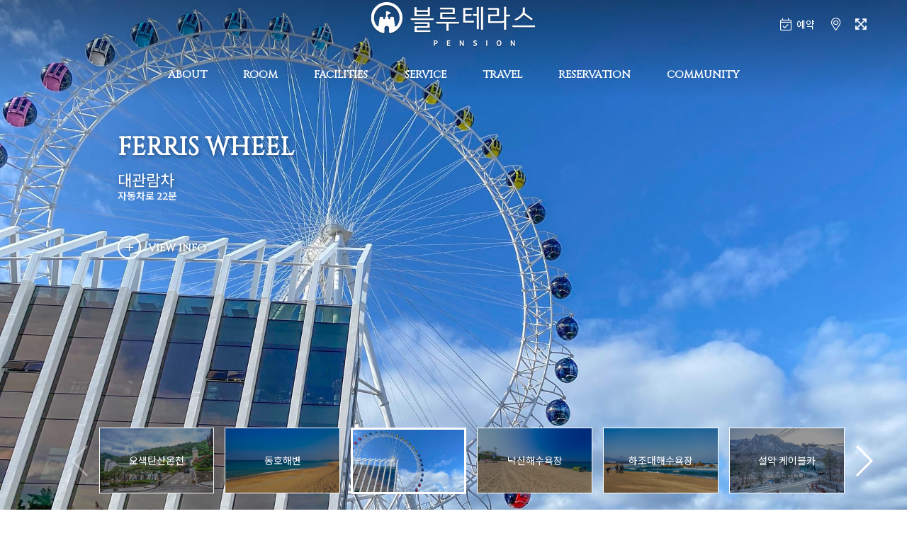

--- FILE ---
content_type: text/html
request_url: http://www.blueterrace.kr/include/travel.php?biz_code=P202207016&menutree_idx=4579821
body_size: 14821
content:
<!DOCTYPE html>
<html>
<head>
<meta charset="utf-8">
<meta http-equiv="X-UA-Compatible" content="IE=edge">
<meta name="apple-mobile-web-app-capable" content="yes" />
<meta name="viewport" content="width=device-width, initial-scale=1">
<meta name="viewport" content="width=device-width,initial-scale=1.0,minimum-scale=0,maximum-scale=10,user-scalable=yes">

<meta name="naver-site-verification" content="4c12a9005935b9fbef98565cebc742f404fa53d9" />
<meta name="description" content="양양 블루테라스, 양양펜션, 양양스파펜션, 양양블루테라스, 블루테라스펜션, 동호해변, 동호해수욕장, 양양바다전망펜션, 강원도개별바베큐펜션"/>
<meta property="og:type" content="website"/>
<meta property="og:title" content="양양 블루테라스"/>
<meta property="og:description" content="양양 블루테라스, 양양펜션, 양양스파펜션, 양양블루테라스, 블루테라스펜션, 동호해변, 동호해수욕장, 양양바다전망펜션, 강원도개별바베큐펜션"/>
<meta property="og:url" content="http://blueterrace.kr"/>
<link rel="canonical" href="http://blueterrace.kr"/>
<title>양양 블루테라스</title>

<link rel="shortcut icon" type="image/x-icon" href="http://img.einet.kr/P202207016/favicon.ico?v=1658294268" />

<link type="text/css" rel="stylesheet" href="/include/css/builder/reset.css?v=1658294268" />
<link type="text/css" rel="stylesheet" href="/include/rspn01/P202207016/css/common.css?v=1658294268" />
<link type="text/css" rel="stylesheet" href="/include/css/builder/animate.css" />
<link type="text/css" rel="stylesheet" href="/include/css/builder/awesome.css" />
<link type="text/css" rel="stylesheet" href="/include/css/builder/swiper.min.css" />
<link type="text/css" rel="stylesheet" href="/include/css/owl/owl.carousel.min.css"/>
<link type="text/css" rel="stylesheet" href="/include/css/owl/owl.theme.default.min.css" />
<link type="text/css" rel="stylesheet" href="/include/css/scrollmotion/scrollBlockMove.css" />

<script>
var deviceType = 'computer' ;
var g_biz_name = '양양 블루테라스' ;
var g_owner_name = '홍형기' ;
var g_biz_no = '133-26-05644' ;
var g_road_addr = '강원도 양양군 손양면 선사유적로 316-60' ;
var g_jibun_addr = '강원도 양양군 손양면 동호리 1-15' ;
var g_mailorder_no = '제2022-강원양양-0077호' ;
var g_user_hp = '010-7242-0556' ;
var g_user_tel = '033-673-2266' ;
var g_admin_hp = '010-2020-0555' ;
var g_bank_info = [{"dong":"","bank_name":"신한은행","bank_no":"609-12-192680","bank_owner":"홍형기","bank_use_yn":"Y"}] ;
</script>

<script src="/include/jscript/jquery-2.2.4.min.js"></script>
<script src="/include/rspn01/P202207016/jscript/common.js?v=1658294268"></script>
<script src="/include/jscript/owl/owl.carousel.min.js"></script>
<script src="/include/jscript/swiper.min.js"></script>
<script src="/include/jscript/ScrollMagic.min.js"></script>
<script src="/include/jscript/TweenMax.min.js"></script>
<script src="/include/jscript/ScrollToPlugin.min.js"></script>
<script src="/include/jscript/animation.gsap.min.js"></script>
<script src="/include/jscript/webfontloader.js"></script>
<script src="/include/jscript/scrollmotion/scrollBlockMove.js"></script> 
<script src="/include/jscript/scrollmotion/scrollParallax.js"></script>

<script>
var data_room = [{"idx":"4579797","dong_idx":"4579796","dong_title":"ROOMS","dong_copy":"","dong_color":"#4d8b89","room_name":"101\ud638","eng_title":"","room_class":"\ud038 1, \ud654\uc7a5\uc2e4 1","room_class_etc":"","room_type":"\uc6d0\ub8f8\ud615","room_type_etc":"","pyeong":"12","pyeong_m2":"39.6","limit_man":"2","max_man":"3","adult_excess":"20000","child_excess":"20000","baby_excess":"1","facilities":"TV, \uce68\ub300, \uc5d0\uc5b4\ucee8, \ub0c9\uc7a5\uace0, \uc2dd\ud0c1, \uc804\uc790\ub808\uc778\uc9c0, \uc804\uae30\ubc25\uc1a5, \uc804\uae30\ud3ec\ud2b8, \uc778\ub355\uc158, \uc8fc\ubc29\uae30\uad6c\uc77c\uccb4, \uc2dd\uae30\ub958\uc77c\uccb4, \uc695\uc2e4\uc6a9\ud488(\uc0f4\ud478,\ub9b0\uc2a4,\ubc14\ub514\uc6cc\uc2dc,\uce58\uc57d,\uc218\uac74,\ube44\ub204), \ub4dc\ub77c\uc774\uae30, Wi-Fi, \uc2a4\ub9c8\ud2b8 \ub3c4\uc5b4\ub77d","room_remark":"\uac1c\ubcc4 \ubc14\ube44\ud050, \uc624\uc158\ubdf0","room_info":"","add_ddnayo_id":"0","checkin1":"15","checkin2":"22","checkout":"11","checkin_etc1":"","checkin_etc2":"","checkout_etc":"","excess_info":"\uae30\uc900 \uc778\uc6d0 \ucd08\uacfc \uae08\uc561<br>  \uc131\uc778 : 20,000\uc6d0<br>  \uc544\ub3d9(24\uac1c\uc6d4 \uc774\uc0c1) : 20,000\uc6d0<br>  \uc720\uc544(24\uac1c\uc6d4 \ubbf8\ub9cc) : \uc5c6\uc74c","ddnayo_no":"106337","room_no":"0","use_yn":"Y","price_open_yn":"Y"},{"idx":"4579798","dong_idx":"4579796","dong_title":"ROOMS","dong_copy":"","dong_color":"#4d8b89","room_name":"102\ud638","eng_title":"","room_class":"\ud038 1, \ud654\uc7a5\uc2e4 1","room_class_etc":"","room_type":"\uc6d0\ub8f8\ud615","room_type_etc":"","pyeong":"12","pyeong_m2":"39.6","limit_man":"2","max_man":"2","adult_excess":"20000","child_excess":"20000","baby_excess":"1","facilities":"TV, \uce68\ub300, \uc5d0\uc5b4\ucee8, \ub0c9\uc7a5\uace0, \uc2dd\ud0c1, \uc804\uc790\ub808\uc778\uc9c0, \uc804\uae30\ubc25\uc1a5, \uc804\uae30\ud3ec\ud2b8, \uc778\ub355\uc158, \uc8fc\ubc29\uae30\uad6c\uc77c\uccb4, \uc2dd\uae30\ub958\uc77c\uccb4, \uc695\uc2e4\uc6a9\ud488(\uc0f4\ud478,\ub9b0\uc2a4,\ubc14\ub514\uc6cc\uc2dc,\uce58\uc57d,\uc218\uac74,\ube44\ub204), \ub4dc\ub77c\uc774\uae30, Wi-Fi","room_remark":"\uac1c\ubcc4 \ubc14\ube44\ud050","room_info":"","add_ddnayo_id":"0","checkin1":"15","checkin2":"22","checkout":"11","checkin_etc1":"","checkin_etc2":"","checkout_etc":"","excess_info":"\uae30\uc900 \uc778\uc6d0 \ucd08\uacfc \uae08\uc561<br>  \uc131\uc778 : 20,000\uc6d0<br>  \uc544\ub3d9(24\uac1c\uc6d4 \uc774\uc0c1) : 20,000\uc6d0<br>  \uc720\uc544(24\uac1c\uc6d4 \ubbf8\ub9cc) : \uc5c6\uc74c","ddnayo_no":"106250","room_no":"0","use_yn":"Y","price_open_yn":"Y"},{"idx":"4583535","dong_idx":"4579796","dong_title":"ROOMS","dong_copy":"","dong_color":"#4d8b89","room_name":"103\ud638","eng_title":"","room_class":"\ud038 2, \ud654\uc7a5\uc2e4 1","room_class_etc":"","room_type":"\uc6d0\ub8f8\ud615, 4\uc778 \uac00\uc871\ub8f8","room_type_etc":"","pyeong":"19","pyeong_m2":"62.7","limit_man":"2","max_man":"4","adult_excess":"20000","child_excess":"20000","baby_excess":"","facilities":"TV, \uce68\ub300, \uc5d0\uc5b4\ucee8, \ub0c9\uc7a5\uace0, \uc2dd\ud0c1, \uc804\uc790\ub808\uc778\uc9c0, \uc804\uae30\ubc25\uc1a5, \uc804\uae30\ud3ec\ud2b8, \uc778\ub355\uc158, \uc8fc\ubc29\uae30\uad6c\uc77c\uccb4, \uc2dd\uae30\ub958\uc77c\uccb4, \uc695\uc2e4\uc6a9\ud488(\uc0f4\ud478,\ub9b0\uc2a4,\ubc14\ub514\uc6cc\uc2dc,\uce58\uc57d,\uc218\uac74,\ube44\ub204), \ub4dc\ub77c\uc774\uae30, Wi-Fi, \uc2a4\ub9c8\ud2b8 \ub3c4\uc5b4\ub77d","room_remark":"","room_info":"","add_ddnayo_id":"","checkin1":"15","checkin2":"22","checkout":"11","checkin_etc1":"","checkin_etc2":"","checkout_etc":"","excess_info":"\uae30\uc900 \uc778\uc6d0 \ucd08\uacfc \uae08\uc561<br>  \uc131\uc778 : 20,000\uc6d0<br>  \uc544\ub3d9(24\uac1c\uc6d4 \uc774\uc0c1) : 20,000\uc6d0<br>  \uc720\uc544(24\uac1c\uc6d4 \ubbf8\ub9cc) : \uc5c6\uc74c","ddnayo_no":"","room_no":"0","use_yn":"Y","price_open_yn":"Y"},{"idx":"4579799","dong_idx":"4579796","dong_title":"ROOMS","dong_copy":"","dong_color":"#4d8b89","room_name":"201\ud638","eng_title":"","room_class":"\uce68\ub300\ub8f8(\ud038 1)+\uac70\uc2e4\ubd84\ub9ac\ud615, \ud654\uc7a5\uc2e4 1","room_class_etc":"","room_type":"\uc6d0\ub8f8\ud615","room_type_etc":"","pyeong":"12","pyeong_m2":"39.6","limit_man":"2","max_man":"2","adult_excess":"20000","child_excess":"20000","baby_excess":"1","facilities":"TV, \uce68\ub300, \uc5d0\uc5b4\ucee8, \ub0c9\uc7a5\uace0, \uc2dd\ud0c1, \uc804\uc790\ub808\uc778\uc9c0, \uc804\uae30\ubc25\uc1a5, \uc804\uae30\ud3ec\ud2b8, \uc778\ub355\uc158, \uc8fc\ubc29\uae30\uad6c\uc77c\uccb4, \uc2dd\uae30\ub958\uc77c\uccb4, \uc695\uc2e4\uc6a9\ud488(\uc0f4\ud478,\ub9b0\uc2a4,\ubc14\ub514\uc6cc\uc2dc,\uce58\uc57d,\uc218\uac74,\ube44\ub204), \ub4dc\ub77c\uc774\uae30, Wi-Fi, \uc2a4\ub9c8\ud2b8 \ub3c4\uc5b4\ub77d","room_remark":"\uac1c\ubcc4 \ubc14\ube44\ud050, \uc624\uc158\ubdf0","room_info":"","add_ddnayo_id":"0","checkin1":"15","checkin2":"22","checkout":"11","checkin_etc1":"","checkin_etc2":"","checkout_etc":"","excess_info":"\uae30\uc900 \uc778\uc6d0 \ucd08\uacfc \uae08\uc561<br>  \uc131\uc778 : 20,000\uc6d0<br>  \uc544\ub3d9(24\uac1c\uc6d4 \uc774\uc0c1) : 20,000\uc6d0<br>  \uc720\uc544(24\uac1c\uc6d4 \ubbf8\ub9cc) : \uc5c6\uc74c","ddnayo_no":"106243","room_no":"0","use_yn":"Y","price_open_yn":"Y"},{"idx":"4579800","dong_idx":"4579796","dong_title":"ROOMS","dong_copy":"","dong_color":"#4d8b89","room_name":"202\ud638","eng_title":"","room_class":"\uce68\ub300\ub8f8(\ud038 1)+\uac70\uc2e4\ubd84\ub9ac\ud615, \ud654\uc7a5\uc2e4 1","room_class_etc":"","room_type":"\uc6d0\ub8f8\ud615","room_type_etc":"","pyeong":"12","pyeong_m2":"39.6","limit_man":"2","max_man":"2","adult_excess":"20000","child_excess":"20000","baby_excess":"1","facilities":"TV, \uce68\ub300, \uc5d0\uc5b4\ucee8, \ub0c9\uc7a5\uace0, \uc2dd\ud0c1, \uc804\uc790\ub808\uc778\uc9c0, \uc804\uae30\ubc25\uc1a5, \uc804\uae30\ud3ec\ud2b8, \uc778\ub355\uc158, \uc8fc\ubc29\uae30\uad6c\uc77c\uccb4, \uc2dd\uae30\ub958\uc77c\uccb4, \uc695\uc2e4\uc6a9\ud488(\uc0f4\ud478,\ub9b0\uc2a4,\ubc14\ub514\uc6cc\uc2dc,\uce58\uc57d,\uc218\uac74,\ube44\ub204), \ub4dc\ub77c\uc774\uae30, Wi-Fi, \uc2a4\ub9c8\ud2b8 \ub3c4\uc5b4\ub77d","room_remark":"\uc6d4\ud480 \uc2a4\ud30c, \uac1c\ubcc4 \ubc14\ube44\ud050","room_info":"","add_ddnayo_id":"0","checkin1":"15","checkin2":"22","checkout":"11","checkin_etc1":"","checkin_etc2":"","checkout_etc":"","excess_info":"\uae30\uc900 \uc778\uc6d0 \ucd08\uacfc \uae08\uc561<br>  \uc131\uc778 : 20,000\uc6d0<br>  \uc544\ub3d9(24\uac1c\uc6d4 \uc774\uc0c1) : 20,000\uc6d0<br>  \uc720\uc544(24\uac1c\uc6d4 \ubbf8\ub9cc) : \uc5c6\uc74c","ddnayo_no":"106242","room_no":"0","use_yn":"Y","price_open_yn":"Y"},{"idx":"4579801","dong_idx":"4579796","dong_title":"ROOMS","dong_copy":"","dong_color":"#4d8b89","room_name":"203\ud638","eng_title":"","room_class":"\uce68\ub300\ub8f8(\ud038 2)+\uac70\uc2e4\ubd84\ub9ac\ud615, \ud654\uc7a5\uc2e4 1","room_class_etc":"","room_type":"\ud22c\ub8f8","room_type_etc":"","pyeong":"20","pyeong_m2":"66.0","limit_man":"2","max_man":"4","adult_excess":"20000","child_excess":"20000","baby_excess":"1","facilities":"TV, \uce68\ub300, \uc5d0\uc5b4\ucee8, \ub0c9\uc7a5\uace0, \uc2dd\ud0c1, \uc804\uc790\ub808\uc778\uc9c0, \uc804\uae30\ubc25\uc1a5, \uc804\uae30\ud3ec\ud2b8, \uc778\ub355\uc158, \uc8fc\ubc29\uae30\uad6c\uc77c\uccb4, \uc2dd\uae30\ub958\uc77c\uccb4, \uc695\uc2e4\uc6a9\ud488(\uc0f4\ud478,\ub9b0\uc2a4,\ubc14\ub514\uc6cc\uc2dc,\uce58\uc57d,\uc218\uac74,\ube44\ub204), \ub4dc\ub77c\uc774\uae30, Wi-Fi, \uc2a4\ub9c8\ud2b8 \ub3c4\uc5b4\ub77d","room_remark":"\uc6d4\ud480\uc2a4\ud30c, \uc57c\uc678 \ubc14\ube44\ud050(\uc624\uc158\ubdf0)","room_info":"","add_ddnayo_id":"0","checkin1":"15","checkin2":"22","checkout":"11","checkin_etc1":"","checkin_etc2":"","checkout_etc":"","excess_info":"\uae30\uc900 \uc778\uc6d0 \ucd08\uacfc \uae08\uc561<br>  \uc131\uc778 : 20,000\uc6d0<br>  \uc544\ub3d9(24\uac1c\uc6d4 \uc774\uc0c1) : 20,000\uc6d0<br>  \uc720\uc544(24\uac1c\uc6d4 \ubbf8\ub9cc) : \uc5c6\uc74c","ddnayo_no":"106247","room_no":"0","use_yn":"Y","price_open_yn":"Y"},{"idx":"4579802","dong_idx":"4579796","dong_title":"ROOMS","dong_copy":"","dong_color":"#4d8b89","room_name":"301\ud638","eng_title":"","room_class":"\uce68\ub300\ub8f8(\ud038 1)+\uac70\uc2e4\ubd84\ub9ac\ud615, \ud654\uc7a5\uc2e4 1","room_class_etc":"","room_type":"\ubcf5\uce35\ud615","room_type_etc":"","pyeong":"18","pyeong_m2":"59.4","limit_man":"2","max_man":"4","adult_excess":"20000","child_excess":"20000","baby_excess":"1","facilities":"TV 2, \uce68\ub300, \uc5d0\uc5b4\ucee8, \ub0c9\uc7a5\uace0, \uc2dd\ud0c1, \uc804\uc790\ub808\uc778\uc9c0, \uc804\uae30\ubc25\uc1a5, \uc804\uae30\ud3ec\ud2b8, \uc778\ub355\uc158, \uc8fc\ubc29\uae30\uad6c\uc77c\uccb4, \uc2dd\uae30\ub958\uc77c\uccb4, \uc695\uc2e4\uc6a9\ud488(\uc0f4\ud478,\ub9b0\uc2a4,\ubc14\ub514\uc6cc\uc2dc,\uce58\uc57d,\uc218\uac74,\ube44\ub204), \ub4dc\ub77c\uc774\uae30, Wi-Fi, \uc2a4\ub9c8\ud2b8 \ub3c4\uc5b4\ub77d","room_remark":"\uc6d4\ud480\uc2a4\ud30c, \uac1c\ubcc4 \ubc14\ube44\ud050","room_info":"","add_ddnayo_id":"0","checkin1":"15","checkin2":"22","checkout":"11","checkin_etc1":"","checkin_etc2":"","checkout_etc":"","excess_info":"\uae30\uc900 \uc778\uc6d0 \ucd08\uacfc \uae08\uc561<br>  \uc131\uc778 : 20,000\uc6d0<br>  \uc544\ub3d9(24\uac1c\uc6d4 \uc774\uc0c1) : 20,000\uc6d0<br>  \uc720\uc544(24\uac1c\uc6d4 \ubbf8\ub9cc) : \uc5c6\uc74c","ddnayo_no":"106246","room_no":"0","use_yn":"Y","price_open_yn":"Y"},{"idx":"4579803","dong_idx":"4579796","dong_title":"ROOMS","dong_copy":"","dong_color":"#4d8b89","room_name":"302\ud638","eng_title":"","room_class":"\uce68\ub300\ub8f8(\ud038 1)+\uac70\uc2e4\ubd84\ub9ac\ud615, \ud654\uc7a5\uc2e4 1","room_class_etc":"","room_type":"\ubcf5\uce35\ud615","room_type_etc":"","pyeong":"18","pyeong_m2":"59.4","limit_man":"2","max_man":"4","adult_excess":"20000","child_excess":"20000","baby_excess":"1","facilities":"TV 2, \uce68\ub300, \uc5d0\uc5b4\ucee8, \ub0c9\uc7a5\uace0, \uc2dd\ud0c1, \uc804\uc790\ub808\uc778\uc9c0, \uc804\uae30\ubc25\uc1a5, \uc804\uae30\ud3ec\ud2b8, \uc778\ub355\uc158, \uc8fc\ubc29\uae30\uad6c\uc77c\uccb4, \uc2dd\uae30\ub958\uc77c\uccb4, \uc695\uc2e4\uc6a9\ud488(\uc0f4\ud478,\ub9b0\uc2a4,\ubc14\ub514\uc6cc\uc2dc,\uce58\uc57d,\uc218\uac74,\ube44\ub204), \ub4dc\ub77c\uc774\uae30, Wi-Fi, \uc2a4\ub9c8\ud2b8 \ub3c4\uc5b4\ub77d","room_remark":"\uc6d4\ud480\uc2a4\ud30c, \uac1c\ubcc4 \ubc14\ube44\ud050","room_info":"","add_ddnayo_id":"0","checkin1":"15","checkin2":"22","checkout":"11","checkin_etc1":"","checkin_etc2":"","checkout_etc":"","excess_info":"\uae30\uc900 \uc778\uc6d0 \ucd08\uacfc \uae08\uc561<br>  \uc131\uc778 : 20,000\uc6d0<br>  \uc544\ub3d9(24\uac1c\uc6d4 \uc774\uc0c1) : 20,000\uc6d0<br>  \uc720\uc544(24\uac1c\uc6d4 \ubbf8\ub9cc) : \uc5c6\uc74c","ddnayo_no":"106245","room_no":"0","use_yn":"Y","price_open_yn":"Y"},{"idx":"4579804","dong_idx":"4579796","dong_title":"ROOMS","dong_copy":"","dong_color":"#4d8b89","room_name":"303\ud638","eng_title":"","room_class":"\uce68\ub300\ub8f8(\ud038 1)+\uac70\uc2e4\ubd84\ub9ac\ud615, \ud654\uc7a5\uc2e4 1","room_class_etc":"","room_type":"\ubcf5\uce35\ud615","room_type_etc":"","pyeong":"18","pyeong_m2":"59.4","limit_man":"2","max_man":"4","adult_excess":"20000","child_excess":"20000","baby_excess":"1","facilities":"TV 2, \uce68\ub300, \uc5d0\uc5b4\ucee8, \ub0c9\uc7a5\uace0, \uc2dd\ud0c1, \uc804\uc790\ub808\uc778\uc9c0, \uc804\uae30\ubc25\uc1a5, \uc804\uae30\ud3ec\ud2b8, \uc778\ub355\uc158, \uc8fc\ubc29\uae30\uad6c\uc77c\uccb4, \uc2dd\uae30\ub958\uc77c\uccb4, \uc695\uc2e4\uc6a9\ud488(\uc0f4\ud478,\ub9b0\uc2a4,\ubc14\ub514\uc6cc\uc2dc,\uce58\uc57d,\uc218\uac74,\ube44\ub204), \ub4dc\ub77c\uc774\uae30, Wi-Fi, \uc2a4\ub9c8\ud2b8 \ub3c4\uc5b4\ub77d","room_remark":"\uc6d4\ud480\uc2a4\ud30c, \uac1c\ubcc4 \ubc14\ube44\ud050","room_info":"","add_ddnayo_id":"0","checkin1":"15","checkin2":"22","checkout":"11","checkin_etc1":"","checkin_etc2":"","checkout_etc":"","excess_info":"\uae30\uc900 \uc778\uc6d0 \ucd08\uacfc \uae08\uc561<br>  \uc131\uc778 : 20,000\uc6d0<br>  \uc544\ub3d9(24\uac1c\uc6d4 \uc774\uc0c1) : 20,000\uc6d0<br>  \uc720\uc544(24\uac1c\uc6d4 \ubbf8\ub9cc) : \uc5c6\uc74c","ddnayo_no":"106244","room_no":"0","use_yn":"Y","price_open_yn":"Y"}] ;

var data_fac = [{"idx":"4579806","pid":"4579805","title":"\uac1c\ubcc4 \ubc14\ube44\ud050\uc7a5","eng_title":"INDIVIDUAL BARBECUE PLACE","copy":"","use_yn":"Y","content":"<p>\ud568\uaed8 \uc624\uc2e0 \ubd84\ub4e4\uacfc \ub9db\uc788\ub294 \ubc14\ube44\ud050\ub3c4 \ub4dc\uc2dc\uace0 \ud589\ubcf5\ud55c \ucd94\uc5b5\ub3c4 \ub9cc\ub4e4\uc5b4\ubcf4\uc2dc\uae30 \ubc14\ub78d\ub2c8\ub2e4.<\/p>  <p>&nbsp;<\/p>  <p>[ \uc774\uc6a9 \uc548\ub0b4 ]<\/p>  <p>- \uc22f \uadf8\ub9b4 \uc774\uc6a9 \uc694\uae08 : 2\uc778 \uae30\uc900 2\ub9cc \uc6d0 \/ 1\uc778 \ucd94\uac00 \uc2dc 5\ucc9c \uc6d0 (\ud604\uc7a5 \uacb0\uc81c)<\/p>  <p>- \uc7ac\ub8cc\ub294 \uc9c1\uc811 \uac16\uace0 \uc624\uc154\uc57c \ud569\ub2c8\ub2e4.<\/p> "},{"idx":"4579807","pid":"4579805","title":"\uc6d4\ud480\uc2a4\ud30c","eng_title":"WHIRLPOOL SPA","copy":"","use_yn":"Y","content":"<p>\ud504\ub77c\uc774\ube57\ud55c \uacf5\uac04\uc5d0\uc11c \uc2a4\ud30c \ud558\uc2dc\uba70 \ud589\ubcf5\ud55c \ucd94\uc5b5\uacfc \uc5ec\ud589\uc758 \ud53c\ub85c\ub97c \ud480\uc5b4\ubcf4\uc138\uc694.&nbsp;<\/p>  <p>&nbsp;<\/p>  <p>[ \uc774\uc6a9 \uc548\ub0b4 ]<\/p>  <p>-&nbsp;\uc785\uc695\uc81c\ub294 \uace0\uc7a5\uc758 \uc6d0\uc778\uc774 \ub428\uc73c\ub85c \uc0ac\uc6a9\uc774 \uc81c\ud55c\ub429\ub2c8\ub2e4.<\/p>  <p>(\uc54c\uac31\uc774\ub098 \uae08\uac00\ub8e8 \ub4e4\uc5b4\uac04 \uc785\uc695\uc81c \uc808\ub300 \uae08\uc9c0)<\/p> "}] ;

var data_service = [{"idx":"4579809","title":"\ud638\ud154\uc2dd \uce68\uad6c\ub958","eng_title":"HOTEL BEDDING","copy":"","use_yn":"Y","content":"<p>1\uc77c 1\uce68\uad6c \uad50\uccb4\ub97c \uae30\ubcf8 \uc6d0\uce59\uc73c\ub85c &nbsp;\ucf8c\uc801\ud558\uace0 \ud3b8\uc548\ud55c \uc7a0\uc790\ub9ac\ub97c \uc704\ud574 \uc804 \uac1d\uc2e4 \ud638\ud154\uc2dd \uce68\uad6c\ub958\ub85c \uc81c\uacf5\ub418\uace0 \uc788\uc2b5\ub2c8\ub2e4.<\/p>  <p>\ud3b8\uc548\ud55c \uc7a0\uc790\ub9ac\uc5d0\uc11c \ud589\ubcf5\ud55c \uc5ec\ud589\uc744 \ubcf4\ub0b4\uc138\uc694.<\/p> "},{"idx":"4579810","title":"WI-FI","eng_title":"WI-FI","copy":"","use_yn":"Y","content":"<p>WI-FI\ub97c \uc774\uc6a9\ud574 \uc2a4\ub9c8\ud2b8\ud3f0\ub3c4 \ud3b8\ub9ac\ud558\uac8c \uc774\uc6a9\ud558\uc2e4 \uc218 \uc788\uc2b5\ub2c8\ub2e4. \ube60\ub978 \uac80\uc0c9\uc73c\ub85c \uc8fc\ubcc0\uc758 \uc544\ub984\ub2e4\uc6b4 \uc5ec\ud589\uc9c0\ub97c \ucc3e\uc544 \uc54c\ucc2c \uc5ec\ud589 \uc990\uaca8\ubcf4\uc2dc\uae30 \ubc14\ub78d\ub2c8\ub2e4.<\/p> "}] ;

var data_travel = [{"idx":"4579812","title":"\uc624\uc0c9\ud0c4\uc0b0\uc628\ucc9c","eng_title":"OSAEK CARBONATED HOT SPRING","copy":"","use_yn":"Y","distance":"\uc790\ub3d9\ucc28\ub85c 33\ubd84","homepage":"","content":"<p>\uc624\uc0c9\uc628\ucc9c\uc774\ub780 \ud0c4\uc0b0\uc628\ucc9c\ubb3c\uc758 \uc0c9\uc774 \ucc98\uc74c\uc5d0\ub294 \ub9d1\uace0 \ud22c\uba85\ud55c \ud478\ub978\ube5b\uc774 \ub3cc\ub2e4\uac00 \uc2dc\uac04\uc774 \uc9c0\ub098\uba74\uc11c \uc0b0\ud65b\ub418\uc5b4 \uc5f0\ud68c\uc0c9, \ub2e4\uac08\uc0c9, \ud669\ud1a0\uc0c9, \uadf8\ub9ac\uace0 \ubd89\uc740\uc0c9\uc73c\ub85c \ubcc0\ud55c\ub2e4 \ud574\uc11c \uc624\uc0c9\uc774\ub780 \uc774\ub984\uc774 \ubd99\uc5ec\uc84c\uc2b5\ub2c8\ub2e4. \ubb3c\uc758 \uc628\ub3c4\ub294 27\ub3c4\ub85c \uccb4\uc628\ubcf4\ub2e4\ub294 \ub0ae\uae30 \ub54c\ubb38\uc5d0 \uc628\uc218\ub77c\uae30\ubcf4\ub2e4\ub294 \ub0c9\ud0d5\uc73c\ub85c \ub290\uaef4\uc838 \ucc98\uc74c \uc811\ud558\ub294 \ubd84\ub4e4\uc740 \ucc28\uac11\ub2e4\uace0 \ub290\uaef4\uc9c8 \uc218 \uc788\uc9c0\ub9cc 5\ubd84 \uc815\ub3c4 \uc9c0\ub098\uba74 \ubab8\uc5d0 \uae30\ud3ec\uac00 \uc0dd\uae30\uace0 10\ubd84\uc774 \uc9c0\ub098\uba74 \ubab8\uc774 \ud6c4\ub048\uac70\ub824\uc838 15\ubd84\uac00\ub7c9 \ubab8\uc744 \ub2f4\uadf8\ub294 \uac83\uc774 \uc801\ub2f9\ud558\ub2e4\uace0 \ud569\ub2c8\ub2e4. \ubb49\uccd0\uc788\ub358 \uadfc\uc721\uc774\ub098 \ud53c\ub85c\ub97c \ud480\uae30\uc5d0 \uc88b\uc73c\uba70, \uac00\ubcbc\uc6b4 \uace0\ud608\uc555\uc99d, \uc2dd\uc6a9 \uc99d\uc9c4, &nbsp;\ubcc0\ube44\uce58\ub8cc \ub4f1 &nbsp;\uc778\uccb4\uc5d0 \uc720\uc6a9\ud55c \ud2b9\uc218 \uc131\ubd84\uc744 \ub2e4\ud5a5 \ud568\uc720\ud558\uace0 \uc788\uc2b5\ub2c8\ub2e4.<\/p> "},{"idx":"4579813","title":"\ub3d9\ud638\ud574\ubcc0","eng_title":"DONGHO BEACH","copy":"","use_yn":"Y","distance":"\ub3c4\ubcf4\ub85c 1\ubd84","homepage":"","content":"<p>\uac15\uc6d0\ub3c4 \uc591\uc591\uad70 \uc190\uc591\uba74 \ub3d9\ud638\ub9ac\uc5d0 \uc788\ub294 \ud574\uc218\uc695\uc7a5\uc785\ub2c8\ub2e4. \uae38\uc774 500m,&nbsp;\ud3ed 55m\uc758 \uc544\ub2f4\ud55c \ud574\ubcc0\uc73c\ub85c, \ud3c9\uade0 \uc218\uc2ec\uc740 1.2m \uc815\ub3c4\uc785\ub2c8\ub2e4. \ud2b9\ud788 \ubaa8\ub798\uac00 \uacf1\uace0 \ubd80\ub4dc\ub7fd\uae30\ub85c \uc18c\ubb38\ub0ac\ub294\ub370, \ub3d9\ud574\uc548\uc5d0\uc11c \uc81c\uc77c\uc785\ub2c8\ub2e4. \ubc14\ub2f7\ubb3c\uc774 \uae68\ub057\ud558\uace0 \ud48d\uad11\uc774 \ub6f0\uc5b4\ub098\uc9c0\ub9cc \ube44\uad50\uc801 \uc54c\ub824\uc9c0\uc9c0 \uc54a\uc544 \ud55c\uc801\ud569\ub2c8\ub2e4. \ub098\ubb34\uc232\uc774 \uc6b8\ucc3d\ud55c\ub370 \ubcf4\ud638\uad6c\uc5ed\uc774\ub77c \ud568\ubd80\ub85c \ub4e4\uc5b4\uac08 \uc218 \uc5c6\uc2b5\ub2c8\ub2e4. \ubc14\ub2e4\uc5d0\uc11c \uc11c\ud551\uc744 \uc990\uae38 \uc218 \uc788\ub294\ub370 \uac15\uc2b5\uacfc \uc7a5\ube44\ub97c \ub80c\ud0c8\ud558\ub294 \uc11c\ud551 \uc20d\uc774 \uc788\uc2b5\ub2c8\ub2e4. \uc2a4\ucfe0\ubc84\ub2e4\uc774\ube59\uc744 \uccb4\ud5d8\ud574 \ubcfc \uc218 \uc788\ub294 \ub2e4\uc774\ube0c \uc20d\ub3c4 \uc788\uc2b5\ub2c8\ub2e4. \ub3d9\ud638\ub9ac \uc8fc\ubbfc\ub4e4\uc758 \uc804\ud1b5 \uc5b4\uc5c5\ubc29\uc2dd\uc778 &lsquo;\uba78\uce58 \ud6c4\ub9ac\uae30 \uccb4\ud5d8&rsquo;\uc5d0 \ucc38\uc5ec\ud560 \uc218 \uc788\uc2b5\ub2c8\ub2e4. \uc804\ud1b5 \uc5b4\uc5c5\ubc29\uc2dd\uc778 \uba78\uce58 \ud6c4\ub9ac\uae30\ub294 \uc57d 70\uc5ec \uba85\uc758 \uc0ac\ub78c\ub4e4\uc774 \ubaa8\uc5ec \ucee4\ub2e4\ub780 \uadf8\ubb3c\uc744 \ubc14\ub2e4\uc5d0 \ub450\ub974\uace0 \ud798\uc744 \ubaa8\uc544 \uadf8\ubb3c\uc744 \ub2f9\uaca8 \ubb3c\uace0\uae30\ub97c \uc7a1\uc2b5\ub2c8\ub2e4. \ud574\uc218\uc695\uc7a5 \uac1c\uc7a5 \uae30\uac04\uc5d0\ub294 \ubb34\ub8cc\uccb4\ud5d8\uc774, \uc720\ub8cc \uccb4\ud5d8\uc740 \uc5f0\uc911 \uc9c4\ud589\ub429\ub2c8\ub2e4. \uc608\uc57d(www.donghori.com) \ud544\uc218\uc785\ub2c8\ub2e4. \uc591\uc591\uad6d\uc81c\uacf5\ud56d\uc774 \uac00\uae5d\uace0, \uc591\uc591 \uc2dc\ub0b4\ub3c4 20\ubd84 \uac70\ub9ac\uc785\ub2c8\ub2e4. \ub3d9\ud638\ub9ac \ud574\uc218\uc695\uc7a5 \ucea0\ud551\uc7a5\uc774 \uc788\uace0 \uc778\uadfc\uc5d0 \uc124\uc545\uc0b0\uacfc \uc624\uc0c9\uc9c0\uad6c\uac00 \uc788\uc2b5\ub2c8\ub2e4.<\/p> "},{"idx":"4579821","title":"\ub300\uad00\ub78c\ucc28","eng_title":"FERRIS WHEEL","copy":"","use_yn":"Y","distance":"\uc790\ub3d9\ucc28\ub85c 22\ubd84","homepage":"","content":"<p>\uad6d\ub0b4 \uc720\uc77c \ud574\ubcc0 \ub300\uad00\ub78c\ucc28 &ldquo;\uc18d\ucd08 \uc544\uc774&rdquo;\ub294 \uc18d\ucd08\ud574\uc218\uc695\uc7a5 \uc815\ubb38\uc5d0 \uc704\uce58\ud558\uba70 \ub192\uc774 65m(\uac74\ubb3c 23\uce35 \ub192\uc774), \uce90\ube48 36\uac1c\ub85c \uc774\ub8e8\uc5b4\uc838 \uc788\uc2b5\ub2c8\ub2e4. \uc6b4\ud589\uc2dc\uac04\uc740 \uce90\ube48 \ud0d1\uc2b9 \ud6c4 15\ubd84 \uc18c\uc694\ub429\ub2c8\ub2e4. \uace0\uc18d\ubc84\uc2a4\ud130\ubbf8\ub110\uacfc 7\ubd84\uc5ec \uac70\ub9ac\uc5d0 \uc704\uce58\ud55c \uc18d\ucd08 \uc544\uc774\ub294 \ub3c4\uc2ec\uc5d0\uc11c \uc811\uadfc\uc131\uc774 \uc88b\uc73c\uba70, \uc18d\ucd08 \uc544\uc774\ub97c \ud0c0\uba74 \ud478\ub978 \ubc14\ub2e4, \uc124\uc545\uc0b0 \ube44\uacbd\uacfc \uc2dc\ub0b4 \ub3c4\uc2ec\uc744 \ud55c\ub208\uc5d0 \ub458\ub7ec\ubcfc \uc218 \uc788\uc2b5\ub2c8\ub2e4. \uc57c\uac04\uc5d0\ub294 \uc8fc\ubcc0 \uacbd\uad00\uc870\uba85\uc73c\ub85c \uc0c9\ub2e4\ub978 \ubcfc\uac70\ub9ac\ub97c \uc81c\uacf5\ud558\uc5ec \uc2dc\uc120\uc744 \uc0ac\ub85c\uc7a1\uc2b5\ub2c8\ub2e4. \uc778\uadfc\uc758 \ud5e4\ub4dc\ub79c\ub4dc\uc5d0\uc11c\ub294 \ub2e4\uc591\ud55c \uc870\ud615\ubb3c\uc744 \uac10\uc0c1\ud560 \uc218 \uc788\uc73c\uba70, \ub2e4\uc591\ud55c \ud3ec\ud1a0\uc874\uc774 \uc124\uce58\ub418\uc5b4 \uc788\ub294 \uc18d\ucd08\ud574\uc218\uc695\uc7a5, \uc678\uc639\uce58 \ud574\uc218\uc695\uc7a5, \ubc14\ub2e4 \ud5a5\uae30\ub85c, \ub300\ud3ec\ud56d, \uccad\ud638\ub3d9 \uc544\ubc14\uc774\ub9c8\uc744 \ub4f1\uc758 \uad00\uad11\uc9c0\ub97c \ub458\ub7ec\ubcfc \uc218 \uc788\uc2b5\ub2c8\ub2e4.<\/p>  <p>&nbsp;<\/p>  <p>\uc0ac\uc9c4\ucd9c\ucc98 - \uc18d\ucd08\uc2dc \uad00\uad11 \ud398\uc774\uc2a4\ubd81<\/p> "},{"idx":"4579814","title":"\ub099\uc0b0\ud574\uc218\uc695\uc7a5","eng_title":"NAKSAN BEACH","copy":"","use_yn":"Y","distance":"\uc790\ub3d9\ucc28\ub85c 9\ubd84","homepage":"","content":"<p>\uc774\uacf3\uc740 \uc6b8\ucc3d\ud55c \uc18c\ub098\ubb34 \uc232\uc744 \ubc30\uacbd\uc73c\ub85c 4km\uc758 \ubc31\uc0ac\uc7a5\uc774 \ud3bc\uccd0\uc838 \uc788\uace0, \uc124\uc545\uc0b0(\u96ea\u5dbd\u5c71)\uc5d0\uc11c \ud758\ub7ec\ub0b4\ub9ac\ub294 \ub0a8\ub300\ucc9c(\u5357\u5927\u5ddd)\uc774 \ud558\uad6c\uc5d0 \ud070 \ud638\uc218\ub97c \uc774\ub8e8\uace0 \uc788\uc5b4 \ub2f4\uc218(\u6de1\u6c34)\ub3c4 \ud48d\ubd80\ud55c \uacf3\uc785\ub2c8\ub2e4. \uc218\uc2ec\uc740 70m \uc55e\ubc14\ub2e4\uae4c\uc9c0 1.5m \ub0b4\uc678\uc774\ubbc0\ub85c \uc548\uc804\ud558\uc5ec 1963\ub144 \ud574\uc218\uc695\uc7a5\uc73c\ub85c \uac1c\uc7a5\ud55c \uc774\ub798 \uc131\ud669\uc744 \uc774\ub8e8\uace0 \uc788\uc73c\uba70, \ubd80\uadfc\uc5d0 \uad00\ub3d9\ud314\uacbd(\u95dc\u6771\u516b\u666f)\uc758 \ud558\ub098\uc778 \ub099\uc0b0\uc0ac(\u6d1b\u5c71\u5bfa)\uc640 \uc758\uc0c1\ub300(\u7fa9\u6e58\u81fa) \ub4f1 \uba85\ucc30\uacfc \uace0\uc801\uc774 \uc788\uc5b4 \ub9ce\uc740 \uad00\uad11 \ud734\uc591\uac1d\uc774 \ubaa8\uc5ec\ub4ed\ub2c8\ub2e4.<\/p> "},{"idx":"4579815","title":"\ud558\uc870\ub300\ud574\uc218\uc695\uc7a5","eng_title":"HAJODE BEACH","copy":"","use_yn":"Y","distance":"\uc790\ub3d9\ucc28\ub85c 11\ubd84","homepage":"","content":"<p>\uac15\uc6d0\ub3c4 \uc591\uc591\uad70 \ud604\ubd81\uba74 \ud558\uad11\uc815\ub9ac\uc5d0 \uc788\ub294 \ud574\uc218\uc695\uc7a5\uc740 \ud574\ubcc0 \ub4a4\ub85c \ubcf4\uc774\ub294 \ube7d\ube7d\ud55c \uc18c\ub098\ubb34 \uc232\uc758 \ubc30\uacbd\uacfc \uc218\uc2ec\uc774 \uc595\uc544 \ud53c\uc11c\uac1d\ub4e4\uc5d0\uac8c \uc778\uae30\uac00 \uc88b\uc740 \uacf3\uc785\ub2c8\ub2e4. \ubc31\uc0ac\uc7a5 \uae38\uc774 1.5km, \ub108\ube44 100m, \uba74\uc801 7,562.5\u33a1, \uc218\uc2ec 0.5~1.5m\ub85c, \uc591\uc591\uad70\uc5d0\uc11c \ub0a8\ucabd\uc73c\ub85c 12km, 38\uc120\uc5d0\uc11c\ub294 \ubd81\ucabd\uc73c\ub85c 1\u339e \ub5a8\uc5b4\uc838 \uc788\uc2b5\ub2c8\ub2e4. \ud574\ubcc0 \ub4a4\ub85c \uc18c\ub098\ubb34 \uc232\uc774 \uc6b8\ucc3d\ud558\uace0 \uc18c\ub098\ubb34 \uc232\uc5d0\ub294 \uc870\uc120 \uac1c\uad6d\uacf5\uc2e0\uc774\uc5c8\ub358 \ud558\ub95c\uacfc \uc870\uc900\uc774 \ub9cc\ub144\uc744 \ubcf4\ub0b8 \uc721\uac01\uc815\uc778 \ud558\uc870\ub300\uac00 \uc788\uc2b5\ub2c8\ub2e4. \ubc31\uc0ac\uc7a5 \uaddc\ubaa8\uac00 \ud06c\uace0, \ubaa8\ub798\uac00 \ubd80\ub4dc\ub7ec\uc6b0\uba70, \uacbd\uc0ac\uac00 \uc644\ub9cc\ud558\uace0, \uc218\uc2ec\uc774 \uae4a\uc9c0 \uc54a\uc544 \uc544\uc774\ub97c \ub3d9\ubc18\ud55c \uac00\uc871 \ub2e8\uc704 \ud53c\uc11c\uc9c0\ub85c \uc801\ud569\ud569\ub2c8\ub2e4.<\/p>  <p>&nbsp;<\/p>  <p>1976\ub144 \ucc98\uc74c \uac1c\uc7a5\ud55c \uc774\ub798 \ub9e4\ub144 7\uc6d4 10\uc77c\ubd80\ud130 8\uc6d4 20\uc77c\uae4c\uc9c0 2,722\u33a1\uc758 \uc57c\uc601\uc7a5\uacfc \ub354\ubd88\uc5b4 \ud574\uc218\uc695\uc7a5\uc73c\ub85c \uc6b4\uc601\ub418\uba70, \uc704\ub77d\uc2dc\uc124\uc774 \ub9ce\uc9c0 \uc54a\uc544 \uc8fc\ubcc0\uc758 \ub2e4\ub978 \ud574\uc218\uc695\uc7a5\uc5d0 \ube44\ud574 \uc870\uc6a9\ud569\ub2c8\ub2e4. \ub2f4\uc218\uac00 \ud750\ub974\uba70 \ub0a8\ucabd\uc5d0 \uae30\uc554\uad34\uc11d\uacfc \ubc14\uc704\uc12c\uc774 \uc788\uc5b4 \ub09a\uc2dc\ud558\uae30\uc5d0 \uc88b\uace0, \uc624\ub978\ucabd\uc73c\ub85c \uc870\ub3c4\uac00 \ubcf4\uc785\ub2c8\ub2e4.<\/p> "},{"idx":"4579816","title":"\uc124\uc545 \ucf00\uc774\ube14\uce74","eng_title":"CABLE CAR","copy":"","use_yn":"Y","distance":"\uc790\ub3d9\ucc28\ub85c 33\ubd84","homepage":"","content":"<p>\uc124\uc545\uc0b0\uc758 \ube44\uacbd\uc744 \ud3b8\ud558\uac8c \uac10\uc0c1\ud558\ub294 \ucd5c\uc801\uc758 \ubc29\ubc95\uc740 \uc124\uc545 \ucf00\uc774\ube14\uce74\ub97c \uc774\uc6a9\ud558\ub294 \uac83\uc785\ub2c8\ub2e4. \ucf00\uc774\ube14\uce74 \ud0d1\uc2b9\uc7a5\uc740 \uc124\uc545\uc0b0 \uad6d\ub9bd\uacf5\uc6d0 \uc18c\uacf5\uc6d0 \ub0b4\uc5d0 \uc704\uce58\ud558\uba70 \ud574\ubc1c 700m \ub192\uc774\uc758 \uad8c\uae08\uc131\uae4c\uc9c0 \uc57d 10\ubd84\uc774\uba74 \ub3c4\ucc29\ud569\ub2c8\ub2e4. \ud3b8\ub3c4 \uc774\uc6a9\uc774 \ubd88\uac00\ud558\uae30 \ub54c\ubb38\uc5d0 \ud2f0\ucf13\uc740 \uc655\ubcf5\uc73c\ub85c \ub04a\uc5b4\uc57c \ud569\ub2c8\ub2e4. \ucf00\uc774\ube14\uce74\ub85c \uc774\ub3d9\ud558\ub294 \ub3c4\uc911\uc5d0\ub3c4 \uc720\ub9ac\ucc3d \ub108\uba38\ub85c \uc6b8\uc0b0\ubc14\uc704\uc640 \ub9cc\ubb3c\uc0c1 \ub4f1 \uc774\ub984\ub09c \uba85\uc18c\ub4e4\uc744 \ub450\ub8e8 \uac10\uc0c1\ud560 \uc218 \uc788\uc2b5\ub2c8\ub2e4. \uad8c\uae08\uc131\uc5d0 \ub2ff\uc73c\uba74 \uc124\uc545\uc0b0\uc758 \uc6c5\uc7a5\ud55c \uc0b0\uc138\uac00 \ud30c\ub178\ub77c\ub9c8\uc640 \uac19\uc774 \ud3bc\uccd0\uc9d1\ub2c8\ub2e4. \uace0\ub824 \uc2dc\ub300\uc5d0 \uc801\uc758 \uce68\uc785\uc744 \ub9c9\uae30 \uc704\ud574 \uc138\uc6b4 \uad8c\uae08\uc131\uc740 \uad8c\uc528\uc640 \uae40\uc528 \ub450 \uc7a5\uc218\uac00 \ud558\ub8e8 \ub9cc\uc5d0 \uc131\uc744 \uc313\uc558\ub2e4\ub294 \uc804\uc124\uc774 \ub0b4\ub824\uc635\ub2c8\ub2e4. \uc9c0\uae08\uc740 \ud130\ub9cc \ub0a8\uc544 \uc9c0\ub098\uac04 \uc5ed\uc0ac\ub97c \ub418\uc0c8\uae30\uac8c \ud569\ub2c8\ub2e4. \uad8c\uae08\uc131 \uc815\uc0c1\uc5d0\uc11c \ubc14\ub77c\ubcf4\ub294 \uc124\uc545\uc0b0\uc740 \uac16\uac00\uc9c0 \uae30\uc554\uad34\uc11d\ub4e4\ub85c \uc6c5\uc7a5\ud558\uace0 \uc2e0\ube44\ub85c\uc6b4 \ubaa8\uc2b5\uc785\ub2c8\ub2e4. \uc815\uc0c1\uc5d0 \uc11c\uba74 \uc678\uc124\uc545\uc758 \ud48d\uacbd\uc744 \ubaa8\ub450 \ub2f4\uc744 \uc218 \uc788\uc2b5\ub2c8\ub2e4. \uad8c\uae08\uc131 \ubc14\ub85c \uc544\ub798\ucabd\uc5d0\ub294 \uc2e0\ub77c \uc2dc\ub300\uc5d0 \uc138\uc6cc\uc9c4 \uc548\ub77d\uc554\uacfc \uc218\ubc31 \ub144\uc758 \uc138\uc6d4\uc744 \uc0b4\uc544\uc628 \ubb34\ud559\uc1a1\uc774 \ud0c4\uc131\uc744 \uae08\uce58 \ubabb\ud558\uac8c \ud569\ub2c8\ub2e4. \uc8fc\ub9d0, \uacf5\ud734\uc77c\uc774\ub098 \ub2e8\ud48d \uc2dc\uc98c\uc5d0\ub294 \uad00\uad11\uac1d\ub4e4\uc774 \ub9ce\uc544 \ub300\uae30 \uc2dc\uac04\uc744 \uac10\uc548\ud574 \uc5ec\ud589 \uc77c\uc815\uc744 \uc7a1\ub294 \uac83\uc774 \uc88b\uc2b5\ub2c8\ub2e4.<\/p> "},{"idx":"4579817","title":"\uc218\uc0b0\ud56d","eng_title":"FISHING PORT","copy":"","use_yn":"Y","distance":"\uc790\ub3d9\ucc28\ub85c 5\ubd84","homepage":"","content":"<p>\uc218\uc0b0\ud56d\uc740&nbsp;\uc218\uc0c1 \ub808\uc800\uc640&nbsp;\ubc14\ub2e4\ub09a\uc2dc\ub85c&nbsp;\uc720\uba85\ud55c&nbsp;\uc544\ub984\ub2e4\uc6b4&nbsp;\ud56d\uad6c\uc785\ub2c8\ub2e4. \ub610\ud55c&nbsp;\ub9e4\ub144&nbsp;\uc804\uad6d\uc694\ud2b8\ub300\ud68c\uac00&nbsp;\uc218\uc0b0\ud56d\uc5d0\uc11c&nbsp;\uc5f4\ub9bd\ub2c8\ub2e4.<\/p>  <p>\ub2e4\uc591\ud55c&nbsp;\ud06c\uae30\uc640&nbsp;\ubaa8\uc591\uc758&nbsp;\uc694\ud2b8\ub4e4\uc744&nbsp;\uad6c\uacbd\ud560&nbsp;\uc218&nbsp;\uc788\ub294&nbsp;\uc3e0\uc3e0\ud55c&nbsp;\uc7ac\ubbf8\uc640 \uad00\uad11\uac1d\ub4e4\uc744&nbsp;\uc704\ud574&nbsp;\uc694\ud2b8\uacbd\uae30\ub97c&nbsp;\ud604\uc7a5&nbsp;\uac00\uae4c\uc774\uc5d0&nbsp;\ubcfc&nbsp;\uc218&nbsp;\uc788\uace0&nbsp;\uad00\ub78c\uc6a9 \uc694\ud2b8\ub97c&nbsp;\ubc30\uce58\ud558\uc5ec&nbsp;\uc694\ud2b8\uccb4\ud5d8\uae4c\uc9c0&nbsp;\uac00\ub2a5\ud569\ub2c8\ub2e4.<\/p> "},{"idx":"4579818","title":"\uc124\uc545\uc0b0","eng_title":"SEORAKSAN","copy":"","use_yn":"Y","distance":"\uc790\ub3d9\ucc28\ub85c 33\ubd84","homepage":"","content":"<p>\uc6b0\ub9ac\ub098\ub77c \ub300\ud45c \uc5ec\ud589\uc9c0\ub85c \uc6c5\uc7a5\ud558\uba70 \uc218\ub824\ud55c \uacbd\uad00\uc73c\ub85c \ub9ce\uc740 \uc0ac\ub78c\ub4e4\uc774 \ub2e4\ub140\uac00\ub294 \uacf3\uc785\ub2c8\ub2e4. \uc544\ub984\ub2e4\uc6b4 \uc18c\uacf5\uc6d0\uacfc \uad8c\uae08\uc131 \ucf00\uc774\ube14\uce74, \ube44\uc120\ub300\uc640 \ube44\ub8e1\ud3ed\ud3ec, \uc6b8\uc0b0\ubc14\uc704 \ub4f1 \ube44\uad50\uc801 \uac00\ubcbc\uc6b4 \uc0b0\ud589\ucf54\uc2a4\uc640 \ub300\uccad\ubd09 \uacf5\ub8e1\ub2a5\uc120 \ucc9c\ubd88\ub3d9 \uacc4\uace1 \ub4f1 \uc544\ub984\ub2e4\uc6b4 \uc804\ubb38 \ub4f1\ubc18 \ucf54\uc2a4\uac00 \uc788\uc2b5\ub2c8\ub2e4. \ubd04\uc758 \uc0b0\ub85d\uacfc \uc5ec\ub984\uc758 \uc6b8\ucc3d\ud55c \uc232 \uac00\uc744 \ub2e8\ud48d\uacfc \uaca8\uc6b8 \uc124\uacbd \ub4f1 \uacc4\uc808\ubcc4\ub85c \uadf8 \uc790\ud0dc\ub97c \ubf50\ub0b4\ub294 \uc544\ub984\ub2e4\uc6b4 \uba85\uc0b0\uc785\ub2c8\ub2e4.&nbsp;<\/p> "},{"idx":"4579819","title":"\ub300\uad00\ub839\uc591\ub5bc\ubaa9\uc7a5","eng_title":"DAEGWALLYEONG SHEEP RANCH","copy":"","use_yn":"Y","distance":"\uc790\ub3d9\ucc28\ub85c 49\ubd84","homepage":"","content":"<p>\uc6b0\ub9ac\ub098\ub77c\uc5d0\uc11c \uc720\uc77c\ud55c \uc591 \ubaa9\uc7a5\uc785\ub2c8\ub2e4. \ub300\uad00\ub839\ud734\uac8c\uc18c \uc790\ub9ac \ub4a4\uc5d0 \uc704\uce58\ud558\uace0 \uc788\uace0 \ub300\uad00\ub839 \ub2a5\uc120\uc5d0 \uc790\ub9ac \uc7a1\uace0 \uc788\uc5b4, \uc544\ub984\ub2e4\uc6b4 \uad6c\ub989 \uc704\ub85c \ub113\uc740 \ucd08\uc9c0\uac00 \uc544\uc8fc \uc778\uc0c1\uc801\uc778 \uacf3\uc785\ub2c8\ub2e4. \uc591 \ub5bc\ub4e4\uc774 \uc774 \ub113\uc740 \ucd08\uc9c0\uc5d0\uc11c \ud55c\uac00\ub86d\uac8c \ud480\uc744 \ub72f\uace0 \uc788\ub294 \ubaa8\uc2b5\uc740 \uc774\uacf3\uc5d0\uc11c\ub9cc \ubcfc \uc218 \uc788\ub294 \uc774\uc0c9\uc801\uc778 \ud48d\uacbd\uc785\ub2c8\ub2e4.<\/p> "},{"idx":"4579820","title":"\uc815\uc554 \ubabd\ub3cc\ud574\ubcc0","eng_title":"MONGDOL BEACH","copy":"","use_yn":"Y","distance":"\uc790\ub3d9\ucc28\ub85c 13\ubd84","homepage":"","content":"<p>\uac15\uc6d0\ub3c4 \uc591\uc591\uad70 \uac15\ud604\uba74 \uc815\uc5541\ub9ac\uc758 \uc815\uc554\ud574\uc218\uc695\uc7a5\uc740 7\ubc88 \uad6d\ub3c4\ubcc0\uc5d0 \uc790\ub9ac\ud569\ub2c8\ub2e4. \ud574\ubcc0\uc744 \ub530\ub77c \uc0b0\ucc45\ub85c\uc640 \uc790\uc804\uac70 \uc804\uc6a9\ub3c4\ub85c\uac00 \uc870\uc131\ub3fc \uc788\uc2b5\ub2c8\ub2e4. \ud574\ubcc0\uc740 \uc790\uac08\uc774 \uac04\uac04\uc774 \uc11e\uc778 \ubd80\ub4dc\ub7ec\uc6b4 \ubaa8\ub798\ub85c \uc774\ub904\uc838 \uc788\uc73c\uba70, \ubb3c\uc774 \uae68\ub057\ud558\uace0 \uacbd\uc0ac\ub3c4\uac00 \uc2ec\ud558\uc9c0 \uc54a\uc544 \uac00\uc871\ub2e8\uc704 \uc5ec\ud589\uac1d\uc774 \uc8fc\ub85c \ucc3e\uc2b5\ub2c8\ub2e4. \ud574\ubcc0 \ubc14\ub85c \uc55e\uc73c\ub85c \ubc14\ub2e4\uac00 \ubc14\ub77c\ub2e4 \ubcf4\uc774\ub294 \uc804\ub9dd \uc88b\uc740 \uce74\ud398\ub4e4\uc774 \uc788\uc2b5\ub2c8\ub2e4. \ubaa8\ub798\uc0ac\uc7a5 \ub4a4\ub85c \uc18c\ub098\ubb34 \uc232\uc774 \uc6b0\uac70\uc838 \uc788\ub294\ub370 \uc194\ubc2d \ucea0\ud551\ub3c4 \uac00\ub2a5\ud569\ub2c8\ub2e4. \ud574\uc218\uc695\uc7a5\uc740 \ub9e4\ub144 7\uc6d4 15\uc77c\ubd80\ud130 8\uc6d4 22\uc77c\uae4c\uc9c0 \uac1c\uc7a5\ud558\uba70, \ub9e4\ub144 8\uc6d4 \uccab\uc9f8 \uc8fc \ud1a0\uc694\uc77c\uc5d0\ub294 \uc870\uac1c\uc7a1\uc774 \ucd95\uc81c\uac00 \uc5f4\ub9bd\ub2c8\ub2e4. \uc5ec\ub984 \ud53c\uc11c\ucca0\uc5d0\ub294 \ud574\ubcc0 \ud55c\ucabd\uc73c\ub85c \ub9c8\uc744 \ubd80\ub140\ud68c\uc5d0\uc11c \uc6b4\uc601\ud558\ub294 \ud5a5\ud1a0 \uba39\uac70\ub9ac \uc2dd\ub2f9\uacfc \ub18d\ud2b9\uc0b0\ubb3c \ud310\ub9e4\uc7a5\uc774 \ub4e4\uc5b4\uc12d\ub2c8\ub2e4. \ubd80\ub140\ud68c \uc2dd\ub2f9\uc5d0\uc11c\ub294 \ud1a0\uc885\ub2ed, \uac10\uc790\ubd80\uce68, \ub3c4\ud1a0\ub9ac\ubb35 \ub4f1\uc744 \ub9db\ubcfc \uc218 \uc788\ub2e4. \uc778\uadfc\uc5d0 \ub099\uc0b0\uc0ac, \ud6c4\uc9c4\ud56d, \ubb3c\uce58\ud56d \ub4f1\uc774 \uc788\uc2b5\ub2c8\ub2e4.<\/p> "}] ;

var data_board = [{"board_idx":"26379","board_name":"\uacf5\uc9c0\uc0ac\ud56d","board_type":"NOTICE","board_copy":"\ube14\ub8e8\ud14c\ub77c\uc2a4\ub0b4 \uc18c\uc2dd \ubc0f \uac01\uc885 \uc774\ubca4\ud2b8\uc5d0 \ub300\ud55c \ub0b4\uc6a9\uc744 \uc548\ub0b4\ud574 \ub4dc\ub9bd\ub2c8\ub2e4.","use_yn":"Y","page_limit":"10"},{"board_idx":"26380","board_name":"FAQ","board_type":"FAQ","board_copy":"\ube14\ub8e8\ud14c\ub77c\uc2a4\uc5d0 \ub300\ud574 \uc790\uc8fc \ubb3b\ub294 \uc9c8\ubb38\ub4e4\uc744 \uc548\ub0b4\ud574 \ub4dc\ub9bd\ub2c8\ub2e4.","use_yn":"Y","page_limit":"10"},{"board_idx":"26381","board_name":"\uc608\uc57d\ubb38\uc758","board_type":"NORMAL","board_copy":"\ud39c\uc158\uc608\uc57d\uc5d0 \ub300\ud55c \ubb38\uc758\ub0b4\uc6a9\uc744 \uc62c\ub824 \uc8fc\uc138\uc694~","use_yn":"N","page_limit":"10"},{"board_idx":"26382","board_name":"\uc5ec\ud589\ud6c4\uae30","board_type":"NORMAL","board_copy":"\ud39c\uc158\uc744 \uc774\uc6a9\ud558\uc2e0 \ud6c4\uc5d0 \uacaa\uc73c\uc168\ub358 \ub530\ub048\ub530\ub048\ud55c \ud6c4\uae30\ub97c \uc62c\ub824\uc8fc\uc138\uc694~","use_yn":"N","page_limit":"10"}] ;

var data_enterprise = {"biz_name":"\uc591\uc591 \ube14\ub8e8\ud14c\ub77c\uc2a4","user_hp":"010-7242-0556","add_user_hp":"--","admin_hp":"010-2020-0555","user_tel":"033-673-2266","user_email":"tour2226@naver.com","owner_name":"\ud64d\ud615\uae30","road_addr":"\uac15\uc6d0\ub3c4 \uc591\uc591\uad70 \uc190\uc591\uba74 \uc120\uc0ac\uc720\uc801\ub85c 316-60","jibun_addr":"\uac15\uc6d0\ub3c4 \uc591\uc591\uad70 \uc190\uc591\uba74 \ub3d9\ud638\ub9ac 1-15","bank_info":"[{\"dong\":\"\",\"bank_name\":\"\uc2e0\ud55c\uc740\ud589\",\"bank_no\":\"609-12-192680\",\"bank_owner\":\"\ud64d\ud615\uae30\",\"bank_use_yn\":\"Y\"}]","biz_no":"133-26-05644","mailorder_no":"\uc81c2022-\uac15\uc6d0\uc591\uc591-0077\ud638","mailorder_gb":"1","lat":"38.0541496","lng":"128.6860300","season_price_yn":"N","room_print_type":"N","realtime_yn":"Y","realtime_url":"https:\/\/www.yapen.co.kr\/external?ypIdx=64080","ddnayo_id":"14988","start_weekday":"\uc77c\uc694\uc77c","end_weekday":"\ubaa9\uc694\uc77c","booking_comp":"yapen","booking_id":"64080","booking_sys":"yapen","add_ddnayo_id":"","dong_cnt":"0"} ;


$(document).ready(function() {
	var ua = window.navigator.userAgent;
  var msie = ua.indexOf("MSIE ");

    if (msie > 0 || !!navigator.userAgent.match(/Trident.*rv\:11\./)) {
			$('#icon-full').hide() ;
    }

	WebFont.load({
    google: {
    families: ['Scheherazade','Abril Fatface','Rozha One','Titillium Web','Poppins','Lato','Lora','Great Vibes','Playball','Lobster Two','Peddana','Bitter','DM Serif Display','Sarabun','Imprima','Mada','Fredoka One','Shrikhand','Varela Round','Marck Script','Open Sans','Roboto Condensed','Playfair Display','Meie Script','Cinzel','Raleway','Roboto','Montserrat','Charm','Oswald','Libre Baskerville','Noto Serif SC','Quicksand','Fjalla One','Pacifico','Dancing Script','Old Standard TT','Poiret One']
    }
  });

  WebFont.load({ custom: {
    families: ['Nanum Gothic','Nanum Gothic Coding','Nanum Myeongjo','Noto Sans KR','Nanum Pen Script','Nanum Brush Script','Song Myung','Gothic A1','Sunflower','Gaegu','Stylish','Cute Font','Gugi','Do Hyeon','Hi Melody','Gamja Flower'],
    urls: [
     'https://fonts.googleapis.com/earlyaccess/nanumgothic.css',
     'https://fonts.googleapis.com/earlyaccess/nanumgothiccoding.css',
     'https://fonts.googleapis.com/earlyaccess/nanummyeongjo.css',
     'https://fonts.googleapis.com/earlyaccess/notosanskr.css',
     'https://fonts.googleapis.com/earlyaccess/nanumpenscript.css',
     'https://fonts.googleapis.com/earlyaccess/nanumbrushscript.css',
     'https://fonts.googleapis.com/css?family=Song+Myung',
     'https://fonts.googleapis.com/css?family=Gothic+A1',
     'https://fonts.googleapis.com/css?family=Sunflower:300',
     'https://fonts.googleapis.com/css?family=Gaegu',
     'https://fonts.googleapis.com/css?family=Stylish',
     'https://fonts.googleapis.com/css?family=Cute+Font',
     'https://fonts.googleapis.com/css?family=Gugi',
     'https://fonts.googleapis.com/css?family=Do+Hyeon',
     'https://fonts.googleapis.com/css?family=Hi+Melody',
     'https://fonts.googleapis.com/css?family=Gamja+Flower',
    ]
  }});
});

</script>


	<div class='cursor' id="cursor"></div>
	<div class='cursor2' id="cursor2"></div>
	<div class='cursor3' id="cursor3"></div>
<script>
var biz_code = 'P202207016';
</script>

<link type="text/css" rel="stylesheet" href="/include/rspn01/P202207016/css/travels.css?v=1658295579"/>
<script src="/include/rspn01/P202207016/jscript/travels.js?v=1658295579"></script>

</head>

<body>
<div class="all_wrap">


<link type="text/css" rel="stylesheet" href="/include/rspn01/P202207016/css/gnb.css?v=1658293643">
<div class="navigation">
	<div class="header_wrap animated fadeInDown slow" id="haeder_wrap">
		<div class="header">
			<div class="logo">
				<a href="/index.html?biz_code=P202207016">
					<img src="http://img.einet.kr/P202207016/logo.png" id="web-logo" alt="logo">
					<img src="http://img.einet.kr/P202207016/mo_logo.png" height="30" id="mobile-logo" alt="logo">
				</a>
			</div>

			<ul class="gnb_menu">
				<li>
					<a class="bigMenu" href="/include/landscape.php?biz_code=P202207016">ABOUT</a>
					<dl class="sub">
						<dt>
							<a class="page" href="/include/landscape.php?biz_code=P202207016">펜션전경</a>
							<a class="page" href="/include/landscape.php?biz_code=P202207016&tab=about4">오시는 길</a>
						</dt>
					</dl>
				</li>
				<li class="room-big-menu">
					<a class="bigMenu" href="/include/rooms.php?biz_code=P202207016">ROOM</a>
					<dl class="sub">
						<dt>
						<a class='page' href='/include/rooms.php?biz_code=P202207016'>룸 미리보기</a>

						<a class="page" data-idx="4579797" href="/include/room.php?biz_code=P202207016&menutree_idx=4579797">101호</a><a class="page" data-idx="4579798" href="/include/room.php?biz_code=P202207016&menutree_idx=4579798">102호</a><a 
						class="page" data-idx="4583535" href="/include/room.php?biz_code=P202207016&menutree_idx=4583535">103호</a><a 
						class="page" data-idx="4579799" href="/include/room.php?biz_code=P202207016&menutree_idx=4579799">201호</a><a class="page" data-idx="4579800" href="/include/room.php?biz_code=P202207016&menutree_idx=4579800">202호</a><a class="page" data-idx="4579801" href="/include/room.php?biz_code=P202207016&menutree_idx=4579801">203호</a><a class="page" data-idx="4579802" href="/include/room.php?biz_code=P202207016&menutree_idx=4579802">301호</a><a class="page" data-idx="4579803" href="/include/room.php?biz_code=P202207016&menutree_idx=4579803">302호</a><a class="page" data-idx="4579804" href="/include/room.php?biz_code=P202207016&menutree_idx=4579804">303호</a>						</dt>
					</dl>
				</li>
				<li class="fac-big-menu">
					<a class="bigMenu" href="/include/facs.php?biz_code=P202207016">FACILITIES</a>
					<dl class="sub">
						<dt>
						
													<a class="page" data-idx="4579806" href="/include/fac.php?biz_code=P202207016&menutree_idx=4579806">개별 바비큐장</a>
													<a class="page" data-idx="4579807" href="/include/fac.php?biz_code=P202207016&menutree_idx=4579807">월풀스파</a>
												</dt>
					</dl>
				</li>
								<li class="service-big-menu">
					<a class="bigMenu" href="/include/services.php?biz_code=P202207016">SERVICE</a>
					<dl class="sub">
						<dt>

							
															<a class="page" data-idx="4579809" href="/include/service.php?biz_code=P202207016&menutree_idx=4579809">호텔식 침구류</a>
															<a class="page" data-idx="4579810" href="/include/service.php?biz_code=P202207016&menutree_idx=4579810">WI-FI</a>
													</dt>
					</dl>
				</li>
								<li class="travel-big-menu">
					<a class="bigMenu" href="/include/travels.php?biz_code=P202207016">TRAVEL</a>
					<dl class="sub">
						<dt>

						
													<a class="page" data-idx="4579812" href="/include/travel.php?biz_code=P202207016&menutree_idx=4579812">오색탄산온천</a>
													<a class="page" data-idx="4579813" href="/include/travel.php?biz_code=P202207016&menutree_idx=4579813">동호해변</a>
													<a class="page" data-idx="4579821" href="/include/travel.php?biz_code=P202207016&menutree_idx=4579821">대관람차</a>
													<a class="page" data-idx="4579814" href="/include/travel.php?biz_code=P202207016&menutree_idx=4579814">낙산해수욕장</a>
													<a class="page" data-idx="4579815" href="/include/travel.php?biz_code=P202207016&menutree_idx=4579815">하조대해수욕장</a>
													<a class="page" data-idx="4579816" href="/include/travel.php?biz_code=P202207016&menutree_idx=4579816">설악 케이블카</a>
													<a class="page" data-idx="4579817" href="/include/travel.php?biz_code=P202207016&menutree_idx=4579817">수산항</a>
													<a class="page" data-idx="4579818" href="/include/travel.php?biz_code=P202207016&menutree_idx=4579818">설악산</a>
													<a class="page" data-idx="4579819" href="/include/travel.php?biz_code=P202207016&menutree_idx=4579819">대관령양떼목장</a>
													<a class="page" data-idx="4579820" href="/include/travel.php?biz_code=P202207016&menutree_idx=4579820">정암 몽돌해변</a>
												</dt>
					</dl>
				</li>
				<li class="reser-big-menu">
					<a class="bigMenu" href="/include/reservation.php?biz_code=P202207016">RESERVATION</a>
					<dl class="sub">
						<dt>
							<a class="page" href="/include/reservation.php?biz_code=P202207016&tab=1">실시간예약</a>
							<a class="page" href="/include/reservation.php?biz_code=P202207016&tab=2">요금가이드</a>
						</dt>
					</dl>
				</li>
				<li class="comm-big-menu">
					<a class="bigMenu" href="/include/community.php?biz_code=P202207016&board_id=26379">COMMUNITY</a>
					<dl class="sub">
						<dt>
													<a class="page" data-idx="26379" href="/include/community.php?biz_code=P202207016&board_id=26379">공지사항</a>
													<a class="page" data-idx="26380" href="/include/community.php?biz_code=P202207016&board_id=26380">FAQ</a>
												</dt>
					</dl>
				</li>
			</ul>

			<div class="quick_menu">
				<!-- <div class="social_icon">
					<ul>
							<li>
								<a href="https://blog.naver.com" target="_blank"><img class="icon" id="icon-blog" src="http://img.einet.kr/responsive/home/gnb/sns-icon-blog.png" width="26" style="margin:3px 6px;" /></a>
							</li>
							<li>
								<a href="https://www.facebook.com" target="_blank"><img class="icon" id="icon-fb" src="http://img.einet.kr/responsive/home/gnb/sns-icon-face.png" width="26" style="margin:3px 6px;" /></a>
							</li>
							<li>
								<a href="https://www.instagram.com" target="_blank"><img class="icon" id="icon-insta" src="http://img.einet.kr/responsive/home/gnb/sns-icon-insta.png" width="26" style="margin:3px 6px;" /></a>
							</li>
							<li>
								<a href="https://www.kakao" target="_blank"><img class="icon" id="icon-kakao" src="http://img.einet.kr/responsive/home/gnb/sns-icon-kakao.png" width="26" style="margin:3px 6px;" /></a>
							</li>
				
					</ul>
				</div> -->

				<div class="other_icon">
					<ul>
						<li>
							<a class="icon_reserve" href="/include/reservation.php?biz_code=P202207016" title="실시간예약">
								<span class="fal fa-calendar-check" id="icon-booking1"></span>
							</a>
						</li>
						<li>
							<a class="icon_marker" href="javascript:void(0)" title="오시는길">
								<span class="fal fa-map-marker-alt" id="icon-marker"></span>
							</a>
						</li>

						<a class="icon_fullscreen">
							<span class="far fa-expand-arrows" id="icon-full" title="전체화면보기"></span>
							<span class="far fa-window-alt" id="icon-normal" style="display:none"></span>
						</a>
					</ul>
				</div>
			</div>

			<!-- 모바일 -->
			<div class="menu_open" id="menu_open">
				<div class="menu_icon">
					<span class="line"></span>
					<span class="line"></span>
					<span class="line"></span>
				</div>
			</div>

            <div style="position:fixed; background-color:#000; opacity:0.6; top:0; bottom:0; left:0; right:0; display:none; " id="backClose"></div>
			<div class="gnb_menu_mobile_inner">
                <!----------------------------------------------------------------------------------------------------->
                <!-- Modified By Jubh 2020_04_09 -->
                <style>
                .infoPension { display:none; }
                ul.menuList { display:none; }
                @media screen and (max-width: 820px) {
                    .infoPension { position:relative; width:100%; height:225px; background-color:#666; margin:0 auto; text-align:center; display:block; }
                    .infoPension .closeSidebar { position:absolute; right:20px; top:20px; }
                    .infoPension .closeSidebar i { font-size:30px; color:#fff; }
                    .infoPension .imgPension { position:relative; width:90px; height:90px; background-size:contain; background-repeat:no-repeat; background-color:#fff; background-position:center; color:#fff; display:inline-block; border-radius:50%; text-align:center; line-height:100px; margin-top:25px; }
                    .infoPension .namePension { position:relative; font-family:'Noto Sans KR'; font-size:17px; color:#fff; text-align:center; margin-top:10px; }
                    .infoPension ul.quickIcon { position:relative; margin:23px 26px 20px; list-style:none; overflow:hidden; }
                    .infoPension ul.quickIcon li { float:left; width:33.3%; text-align:center; }
                    .infoPension ul.quickIcon li i { font-size:20px; color:#fff; }
                    .infoPension ul.quickIcon li span { font-family:'Noto Sans KR'; font-size:13px; font-weight:normal; color:#fff; display:block; margin-top:10px; }
                    ul.menuList { position: relative; display: inline-block; width: 100%; vertical-align: top; overflow-y: auto; background-color: rgba(255,255,255,1); height:100%; }
                    ul.menuList li.menuTitle { position: relative; display: block; text-align: left; font-size: 14px; margin:0 15px; border-bottom:1px solid #ddd; overflow:hidden; }
                    ul.menuList li.menuTitle>i { display:inline-block; position:absolute; top:25px; right:5px; font-size:14px; color:#666; }
                    ul.menuList li.menuTitle span { font-family:'Cinzel'; font-size:19px; height:60px; line-height:60px; font-weight:bold; color:#333; display:block; }
                    ul.menuList li.menuTitle ul.subMenuList { margin:0 20px; display:none; }
                    ul.menuList li.menuTitle ul.subMenuList li { float:left; width:50%; font-family:'Noto Sans KR'; font-size:15px; font-weight:300; color:#333; margin-top:20px; letter-spacing:-0.1em; }
                    ul.menuList li.menuTitle ul.subMenuList li.dong { margin-left:25px; }
                    /* ul.menuList li.menuTitle ul.subMenuList li:first-child { margin-top:7px; } */
                    ul.menuList li.menuTitle ul.subMenuList li:first-child.prev_room { margin-top:7px;margin-bottom:15px; width:100%; font-weight:700;margin-left:0; }
                    /* ul.menuList li.menuTitle ul.subMenuList li:nth-child(2) { margin-top:7px; } */
                    ul.menuList li.menuTitle ul.subMenuList li:last-child { margin-bottom:32px; }
                    ul.menuList li.menuTitle ul.subMenuList li a>i{display:inline-block;margin-right:5px;}
                }
                </style>
                <div class="infoPension" style="background-image:url('http://img.einet.kr/P202207016/mo_bg.jpg'); ">
                    <p class="closeSidebar"><i class="fal fa-times" id="sideClose"></i></p>
                    <p class="imgPension" style="background-image:url('http://img.einet.kr/P202207016/mo_img.png'); "></p>
                    <p class="namePension">양양 블루테라스</p>
                    <ul class="quickIcon">
                        <li><a href="/include/reservation.php?biz_code=P202207016&tab=1"><i class="fal fa-calendar-alt"></i><span>예약하기</span></a></li>
                        <li><a href="tel:010-7242-0556"><i class="fal fa-phone"></i><span>전화하기</span></a></li>
                        <li><a href="/include/landscape.php?biz_code=P202207016&tab=about4"><i class="fal fa-map-marker-alt" style="font-weight:300; "></i><span>오시는길</span></a></li>
                    </ul>
                </div>
                <script>
                    function menuToggle(obj) {
                        if(!$(obj).hasClass("fa-minus")) {
                            $("ul.menuList li.menuTitle i.fal.fa-minus").removeClass("fa-minus").addClass("fa-plus").parent().find("ul.subMenuList").slideUp();
                            $(obj).addClass("fa-minus").removeClass("fa-plus").parent().find("ul.subMenuList").slideDown();
                        }
                        else {
                            $(obj).removeClass("fa-minus").addClass("fa-plus").parent().find("ul.subMenuList").slideUp();
                        }
                    }
                    $(document).ready(function(){
                        $("#sideClose").click(function(){
                            $("div.gnb_menu_mobile_inner").removeClass("OPEN");
                            $("div#menu_open").click();
                            $("div#backClose").hide();
                        });
                    });
                    $('div.menu_open').click(function(){
                        $("div#backClose").show();
                    });
                    $(function(){
                        $("li.menuTitle span").click(function(){
                            $(this).prev().click();
                        });
                    });
                </script>
                <ul class="menuList">
                    <li class="menuTitle">
                        <i class="fal fa-plus" onclick="menuToggle(this)"></i><span>ABOUT</span>
                        <ul class="subMenuList">
                            <li><a href='/include/landscape.php?biz_code=P202207016'>펜션전경</a></li>
                            <li><a href='/include/landscape.php?biz_code=P202207016&tab=about4'>오시는길</a></li>
                        </ul>
                    </li>
                    <li class="menuTitle">
                        <i class="fal fa-minus" onclick="menuToggle(this)"></i><span>ROOM</span>
                        <ul class="subMenuList" style="display:block; ">
                        <li class='prev_room'><a href='/include/rooms.php?biz_code=P202207016'>룸 미리보기</a></li>
                        <li data-idx="4579797"><a href="/include/room.php?biz_code=P202207016&menutree_idx=4579797">101호</a></li><li data-idx="4579798"><a href="/include/room.php?biz_code=P202207016&menutree_idx=4579798">102호</a></li><li 
						data-idx="4583535"><a href="/include/room.php?biz_code=P202207016&menutree_idx=4583535">103호</a></li><li 
						data-idx="4579799"><a href="/include/room.php?biz_code=P202207016&menutree_idx=4579799">201호</a></li><li data-idx="4579800"><a href="/include/room.php?biz_code=P202207016&menutree_idx=4579800">202호</a></li><li data-idx="4579801"><a href="/include/room.php?biz_code=P202207016&menutree_idx=4579801">203호</a></li><li data-idx="4579802"><a href="/include/room.php?biz_code=P202207016&menutree_idx=4579802">301호</a></li><li data-idx="4579803"><a href="/include/room.php?biz_code=P202207016&menutree_idx=4579803">302호</a></li><li data-idx="4579804"><a href="/include/room.php?biz_code=P202207016&menutree_idx=4579804">303호</a></li>                        </ul>
                    </li>
                    <li class="menuTitle">
                        <i class="fal fa-plus" onclick="menuToggle(this)"></i><span>FACILITIES</span>
                        <ul class="subMenuList">
                                                                            <li data-idx="4579806"><a href="/include/fac.php?biz_code=P202207016&menutree_idx=4579806">개별 바비큐장</a></li>
                                                    <li data-idx="4579807"><a href="/include/fac.php?biz_code=P202207016&menutree_idx=4579807">월풀스파</a></li>
                                                </ul>
                    </li>
                    <!-- 서비스 -->
                                        <li class="menuTitle">
                        <i class="fal fa-plus" onclick="menuToggle(this)"></i><span>SERVICE</span>
                        <ul class="subMenuList">
                                                                            <li class="page" data-idx="4579809"><a href="/include/service.php?biz_code=P202207016&menutree_idx=4579809">호텔식 침구류</a></li>
                                                    <li class="page" data-idx="4579810"><a href="/include/service.php?biz_code=P202207016&menutree_idx=4579810">WI-FI</a></li>
                                                </ul>
                    </li>
                                        <li class="menuTitle">
                        <i class="fal fa-plus" onclick="menuToggle(this)"></i><span>TRAVEL</span>
                        <ul class="subMenuList">
                                                                            <li class="page" data-idx="4579812"><a href="/include/travel.php?biz_code=P202207016&menutree_idx=4579812">오색탄산온천</a></li>
                                                    <li class="page" data-idx="4579813"><a href="/include/travel.php?biz_code=P202207016&menutree_idx=4579813">동호해변</a></li>
                                                    <li class="page" data-idx="4579821"><a href="/include/travel.php?biz_code=P202207016&menutree_idx=4579821">대관람차</a></li>
                                                    <li class="page" data-idx="4579814"><a href="/include/travel.php?biz_code=P202207016&menutree_idx=4579814">낙산해수욕장</a></li>
                                                    <li class="page" data-idx="4579815"><a href="/include/travel.php?biz_code=P202207016&menutree_idx=4579815">하조대해수욕장</a></li>
                                                    <li class="page" data-idx="4579816"><a href="/include/travel.php?biz_code=P202207016&menutree_idx=4579816">설악 케이블카</a></li>
                                                    <li class="page" data-idx="4579817"><a href="/include/travel.php?biz_code=P202207016&menutree_idx=4579817">수산항</a></li>
                                                    <li class="page" data-idx="4579818"><a href="/include/travel.php?biz_code=P202207016&menutree_idx=4579818">설악산</a></li>
                                                    <li class="page" data-idx="4579819"><a href="/include/travel.php?biz_code=P202207016&menutree_idx=4579819">대관령양떼목장</a></li>
                                                    <li class="page" data-idx="4579820"><a href="/include/travel.php?biz_code=P202207016&menutree_idx=4579820">정암 몽돌해변</a></li>
                                                </ul>
                    </li>
                    <li class="menuTitle">
                        <i class="fal fa-plus" onclick="menuToggle(this)"></i><span>RESERVATION</span>
                        <ul class="subMenuList">
                            <li><a href="/include/reservation.php?biz_code=P202207016&tab=1">실시간예약</a></li>
                            <li><a href="/include/reservation.php?biz_code=P202207016&tab=2">요금가이드</a></li>
                        </ul>
                    </li>
                    <li class="menuTitle">
                        <i class="fal fa-plus" onclick="menuToggle(this)"></i><span>COMMUNITY</span>
                        <ul class="subMenuList">
                                                    <li class="page" data-idx="26379"> <a href="/include/community.php?biz_code=P202207016&board_id=26379">공지사항</a> </li>
                                                    <li class="page" data-idx="26380"> <a href="/include/community.php?biz_code=P202207016&board_id=26380">FAQ</a> </li>
                                                </ul>
                    </li>
                </ul>
                <!----------------------------------------------------------------------------------------------------->
                <!--
				<div class="gnb_menu_mobile_info">
					<div class="gnb_info">
						<ul>
							<li><a href="/include/landscape.php?biz_code=P202207016&tab=about4"><i class="fal fa-map-marker-alt"></i> 오시는길</a></li>
							<li><a id="m-rep-phone" href="tel:010-7242-0556"><i class="fal fa-phone"></i> 전화</a></li>
						</ul>
					</div>

					<div class="social_icon">
						<ul>
													<li>
								<a class="sns_icon" href="https://blog.naver.com" target="_blank"><span style="background:url('http://img.einet.kr/responsive/home/gnb/sns-icon-blog.png') center center no-repeat;background-size:cover;"></span></a>
							</li>
													<li>
								<a class="sns_icon" href="https://www.facebook.com" target="_blank"><span style="background:url('http://img.einet.kr/responsive/home/gnb/sns-icon-face.png') center center no-repeat;background-size:cover;"></span></a>
							</li>
													<li>
								<a class="sns_icon" href="https://www.instagram.com" target="_blank"><span style="background:url('http://img.einet.kr/responsive/home/gnb/sns-icon-insta.png') center center no-repeat;background-size:cover;"></span></a>
							</li>
													<li>
								<a class="sns_icon" href="https://www.kakao" target="_blank"><span style="background:url('http://img.einet.kr/responsive/home/gnb/sns-icon-kakao.png') center center no-repeat;background-size:cover;"></span></a>
							</li>
						
						</ul>
					</div>
				</div>

				<ul class="mobile_menu_sub" id="pos-container">
					<li>
						<a href="/include/landscape.php?biz_code=P202207016&tab=about2">펜션소개<i class="fal fa-chevron-down"></i></a>
						<ul>
							<li><a href="/include/landscape.php?biz_code=P202207016">펜션전경</a></li>
							<li><a href="/include/landscape.php?biz_code=P202207016&tab=about4">오시는 길</a></li>
						</ul>
					</li>
					<li class="room-small-menu">
						<a href="/include/rooms.php?biz_code=P202207016">객실보기<i class="fal fa-chevron-down"></i></a>
						<ul>

							<li><a href='/include/rooms.php?biz_code=P202207016'>룸 미리보기</a></li>

							<li class="page" data-idx="4579797"><a href="/include/room.php?biz_code=P202207016&menutree_idx=4579797">101호</a></li><li class="page" data-idx="4579798"><a href="/include/room.php?biz_code=P202207016&menutree_idx=4579798">102호</a></li><li class="page" data-idx="4579799"><a href="/include/room.php?biz_code=P202207016&menutree_idx=4579799">201호</a></li><li class="page" data-idx="4579800"><a href="/include/room.php?biz_code=P202207016&menutree_idx=4579800">202호</a></li><li class="page" data-idx="4579801"><a href="/include/room.php?biz_code=P202207016&menutree_idx=4579801">203호</a></li><li class="page" data-idx="4579802"><a href="/include/room.php?biz_code=P202207016&menutree_idx=4579802">301호</a></li><li class="page" data-idx="4579803"><a href="/include/room.php?biz_code=P202207016&menutree_idx=4579803">302호</a></li><li class="page" data-idx="4579804"><a href="/include/room.php?biz_code=P202207016&menutree_idx=4579804">303호</a></li>
						</ul>
					</li>
					<li class="fac-small-menu">
						<a href="/include/facs.php?biz_code=P202207016">부대시설<i class="fal fa-chevron-down"></i></a>
						<ul>

						
													<li class="page" data-idx="4579806"><a href="/include/fac.php?biz_code=P202207016&menutree_idx=4579806">개별 바비큐장</a></li>
													<li class="page" data-idx="4579807"><a href="/include/fac.php?biz_code=P202207016&menutree_idx=4579807">월풀스파</a></li>
						
						</ul>
					</li>
										<li class="service-small-menu">
						<a href="/include/services.php?biz_code=P202207016">서비스<i class="fal fa-chevron-down"></i></a>
						<ul>

						

													<li class="page" data-idx="4579809"><a href="/include/service.php?biz_code=P202207016&menutree_idx=4579809">호텔식 침구류</a></li>
													<li class="page" data-idx="4579810"><a href="/include/service.php?biz_code=P202207016&menutree_idx=4579810">WI-FI</a></li>
												</ul>
					</li>
										<li class="travel-small-menu">
						<a href="/include/travels.php?biz_code=P202207016">여행지<i class="fal fa-chevron-down"></i></a>
						<ul>

						
													<li class="page" data-idx="4579812"><a href="/include/travel.php?biz_code=P202207016&menutree_idx=4579812">오색탄산온천</a></li>
													<li class="page" data-idx="4579813"><a href="/include/travel.php?biz_code=P202207016&menutree_idx=4579813">동호해변</a></li>
													<li class="page" data-idx="4579821"><a href="/include/travel.php?biz_code=P202207016&menutree_idx=4579821">대관람차</a></li>
													<li class="page" data-idx="4579814"><a href="/include/travel.php?biz_code=P202207016&menutree_idx=4579814">낙산해수욕장</a></li>
													<li class="page" data-idx="4579815"><a href="/include/travel.php?biz_code=P202207016&menutree_idx=4579815">하조대해수욕장</a></li>
													<li class="page" data-idx="4579816"><a href="/include/travel.php?biz_code=P202207016&menutree_idx=4579816">설악 케이블카</a></li>
													<li class="page" data-idx="4579817"><a href="/include/travel.php?biz_code=P202207016&menutree_idx=4579817">수산항</a></li>
													<li class="page" data-idx="4579818"><a href="/include/travel.php?biz_code=P202207016&menutree_idx=4579818">설악산</a></li>
													<li class="page" data-idx="4579819"><a href="/include/travel.php?biz_code=P202207016&menutree_idx=4579819">대관령양떼목장</a></li>
													<li class="page" data-idx="4579820"><a href="/include/travel.php?biz_code=P202207016&menutree_idx=4579820">정암 몽돌해변</a></li>
						
						</ul>
					</li>
					<li class="reser-small-menu">
						<a href="#">예약<i class="fal fa-chevron-down"></i></a>
						<ul>
							<li><a href="/include/reservation.php?biz_code=P202207016&tab=1">실시간예약</a></li>
							<li><a href="/include/reservation.php?biz_code=P202207016&tab=2">요금가이드</a></li>
						</ul>
					</li>
					<li class="comm-small-menu">
						<a href="#">커뮤니티<i class="fal fa-chevron-down"></i></a>
						<ul>
													<li class="page" data-idx="26379"> <a href="/include/community.php?biz_code=P202207016&board_id=26379">공지사항</a> </li>
													<li class="page" data-idx="26380"> <a href="/include/community.php?biz_code=P202207016&board_id=26380">FAQ</a> </li>
												</ul>
					</li>
				</ul>
                -->
			</div>
		</div>
	</div> <!-- header//-->
</div>		
	
	
<div class="cpage travel1" id="travel1">
	<div class="travel1_wrap">
		<div class="swiper-container serviceSlide">
			<div class="swiper-wrapper">
				<div class='swiper-slide'>
<img src='http://img.einet.kr/P202207016/travel/4579821/01.jpg?v=1658295579' width='100%' />
</div>

			</div>
		</div>
		
		<div class="swiper-pagination swiper-pagination-p"></div>
		
		<!-- Add Arrows -->
		<div class="swiper-button-prev swiper-button-white"></div>
		<div class="swiper-button-next swiper-button-white"></div>

		<div class="service_slogan">
			<h3>FERRIS WHEEL</h3>
			<h5>대관람차</h5>
			<p class="distance">
				자동차로 22분			</p>

			<div class="swiper-pagination swiper-pagination-m"></div>

			<div class="viewInfo"><i class="fal fa-plus"></i>VIEW INFO</div>
		</div>
	</div>

	<div class="travel2_wrap">
		<div class="swiper-container serviceList">
			<div class="swiper-wrapper">
										<div data-idx="4579812" class="swiper-slide ">
							<div class="loader" style="background-image:url('http://img.einet.kr/P202207016/travel/4579812/01.jpg?v=1658295579');"></div>
							<div class="slogan"><span>오색탄산온천</span></div>
						</div>
										<div data-idx="4579813" class="swiper-slide ">
							<div class="loader" style="background-image:url('http://img.einet.kr/P202207016/travel/4579813/01.jpg?v=1658295579');"></div>
							<div class="slogan"><span>동호해변</span></div>
						</div>
										<div data-idx="4579821" class="swiper-slide active">
							<div class="loader" style="background-image:url('http://img.einet.kr/P202207016/travel/4579821/01.jpg?v=1658295579');"></div>
							<div class="slogan"><span>대관람차</span></div>
						</div>
										<div data-idx="4579814" class="swiper-slide ">
							<div class="loader" style="background-image:url('http://img.einet.kr/P202207016/travel/4579814/01.jpg?v=1658295579');"></div>
							<div class="slogan"><span>낙산해수욕장</span></div>
						</div>
										<div data-idx="4579815" class="swiper-slide ">
							<div class="loader" style="background-image:url('http://img.einet.kr/P202207016/travel/4579815/01.jpg?v=1658295579');"></div>
							<div class="slogan"><span>하조대해수욕장</span></div>
						</div>
										<div data-idx="4579816" class="swiper-slide ">
							<div class="loader" style="background-image:url('http://img.einet.kr/P202207016/travel/4579816/01.jpg?v=1658295579');"></div>
							<div class="slogan"><span>설악 케이블카</span></div>
						</div>
										<div data-idx="4579817" class="swiper-slide ">
							<div class="loader" style="background-image:url('http://img.einet.kr/P202207016/travel/4579817/01.jpg?v=1658295579');"></div>
							<div class="slogan"><span>수산항</span></div>
						</div>
										<div data-idx="4579818" class="swiper-slide ">
							<div class="loader" style="background-image:url('http://img.einet.kr/P202207016/travel/4579818/01.jpg?v=1658295579');"></div>
							<div class="slogan"><span>설악산</span></div>
						</div>
										<div data-idx="4579819" class="swiper-slide ">
							<div class="loader" style="background-image:url('http://img.einet.kr/P202207016/travel/4579819/01.jpg?v=1658295579');"></div>
							<div class="slogan"><span>대관령양떼목장</span></div>
						</div>
										<div data-idx="4579820" class="swiper-slide ">
							<div class="loader" style="background-image:url('http://img.einet.kr/P202207016/travel/4579820/01.jpg?v=1658295579');"></div>
							<div class="slogan"><span>정암 몽돌해변</span></div>
						</div>
				
				
			</div>
		</div>
		
		<!-- Add Arrows -->
		<div class="swiper-button-next swiper-button-white"></div>
		<div class="swiper-button-prev swiper-button-white"></div>
	</div>

	<div class="travel3_wrap">
		<div class="travel_info">
			<a class="travel3_close"><i class="fal fa-times"></i></a>
				<div class="name">
				<h3>FERRIS WHEEL</h3>
				<h5>대관람차</h5>
				<p class="distance">
					자동차로 22분				</p>
			</div>
			<div class="contents">
				<p>국내 유일 해변 대관람차 &ldquo;속초 아이&rdquo;는 속초해수욕장 정문에 위치하며 높이 65m(건물 23층 높이), 캐빈 36개로 이루어져 있습니다. 운행시간은 캐빈 탑승 후 15분 소요됩니다. 고속버스터미널과 7분여 거리에 위치한 속초 아이는 도심에서 접근성이 좋으며, 속초 아이를 타면 푸른 바다, 설악산 비경과 시내 도심을 한눈에 둘러볼 수 있습니다. 야간에는 주변 경관조명으로 색다른 볼거리를 제공하여 시선을 사로잡습니다. 인근의 헤드랜드에서는 다양한 조형물을 감상할 수 있으며, 다양한 포토존이 설치되어 있는 속초해수욕장, 외옹치 해수욕장, 바다 향기로, 대포항, 청호동 아바이마을 등의 관광지를 둘러볼 수 있습니다.</p>  <p>&nbsp;</p>  <p>사진출처 - 속초시 관광 페이스북</p> 			</div>
		</div>
	</div>
</div>



<link type="text/css" rel="stylesheet" href="/include/rspn01/P202207016/css/footer.css?v=1658293663">


<div class="footer">
	<a href="tel:010-7242-0556" class="phone"><i class="fal fa-phone"></i> 010-7242-0556</a>
	<ul class="footer_menu">
		<!--li><a href="about.html?tab=4">오시는길</a></li-->
		<li><a onclick="admPopup('bizno')" style="cursor:pointer">통신판매업확인</a></li>
		<li><a onclick="admPopup('auth')" style="cursor:pointer">저작권</a></li>
		<li class="rule"><a onclick="admPopup('rule')" style="font-weight:bold;cursor:pointer;">개인정보처리방침</a></li>
		<li><a onclick="admPopup('admin')" style="cursor:pointer">관리자로그인</a></li>
		<li>
			<a href="http://www.einet.co.kr/" target="_blank">
				Design by (주)이아이넷
				<img src="http://img.einet.kr/responsive/sample/footer/einet.png" alt="">
			</a>
		</li>
	</ul>

	<div class="footer_info clearfix">
		<div class="info_left">
			<ul>
				<li><span>상호</span>양양 블루테라스</li>
				<li>
					<span>예약전화</span>
					<div id="contact-phone" style="display:inline-block">
						<span style='margin-right:10px'><a href='tel:010-7242-0556'>010-7242-0556</a></span>
					</div>
				</li>

								<li><span>주소</span>강원도 양양군 손양면 선사유적로 316-60</li>
				
								<li id="db-bank_info"><span>계좌</span>
					<div id="bank-info" style="display:inline-block; line-height:1.3em;">
						신한은행 609-12-192680 (홍형기)<br />
					</div>
				</li>
				
			</ul>
		</div>

		<div class="info_right">
			<ul>
									<li><span>사업자등록번호</span><caption id="db-biz_no">133-26-05644</caption></li>
									<li><span>통신판매번호</span><caption id="db-mailorder_no">제2022-강원양양-0077호</caption></li>
									<li><span>대표자</span><caption id="db-owner_name">홍형기</caption></li>
					

			</ul>
		</div>
	</div>

	<div class="footer_copyright">
		<p>&copy; BLUETERRACE PENSION 2022</p>

		<div class="footer_social">
		</div>
	</div>

	<a class="fixedBooking" href="/include/reservation.php?biz_code=P202207016">
		<i class="far fa-calendar-alt"></i>
	</a>

	<a class="fixedPhone" href="tel:010-7242-0556">
		<i class="far fa-phone"></i>
	</a>

	<a class="scrollTop" onclick="$('html,body').stop().animate({scrollTop:0}, {duration:500})">
		<i class="fal fa-arrow-up"></i>
	</a>
</div>


</div> <!-- all_wrap //-->

<script>
$(document).ready(function() {

});

</script>

</body>
</html>


--- FILE ---
content_type: text/css
request_url: http://www.blueterrace.kr/include/css/scrollmotion/scrollBlockMove.css
body_size: 1166
content:
/* made by KimEunJi in INET*/
/* 페이드 */
.scrollRemoveFade{
	transform-origin: 50% 50%;
	animation: scrollRemoveFade 0.7s linear 0s 1 alternate forwards;
}
@keyframes scrollRemoveFade{
	0%	{z-index:1;opacity:1;}
	100%{z-index:1;opacity:1;}
}
.scrollMoveFade{
	position:absolute;
	width:100%;top:0;height:100%;
	transform-origin: 50% 50%;
	animation: scrollMoveFade 0.7s linear 0s 1 alternate both;
}
@keyframes scrollMoveFade{
	0%	{z-index:2;opacity:0;}
	100%{z-index:2;opacity:1;}
}

/* Pop */
.scrollRemovePop{
	position:absolute;
	width:100%;top:0;height:100%;
	transform-origin: 50% 50%;
	animation: scrollRemovePop 0.7s linear 0s 1 alternate forwards;
}
@keyframes scrollRemovePop{
	0%	{z-index:2;transform:translateX(0%) scale(1);opacity:1;}
	100%{z-index:2;transform:translateX(0%) scale(1.1);opacity:0;}
}
.scrollMovePop{
	position:absolute;
	width:100%;top:0;height:100%;
	transform-origin: 50% 50%;
	animation: scrollMovePop 0.7s linear 0s 1 alternate both;
}
@keyframes scrollMovePop{
	0%	{z-index:1;}
	100%{z-index:1;}
}

/* 3d */
.scrollRemove3Ddown{
	position:absolute;z-index:3;
	width:100%;top:0;height:100%;
	transform-stylepreserve-3d;
	transform-origin: 50% 0%;
	animation: scrollRemove3Ddown 0.7s linear 0s 1 alternate forwards;
}
@keyframes scrollRemove3Ddown{
	0%	{opacity:1.00;transform:perspective(1000px) rotateX(0deg)	;z-index:1;}                    
	15%	{opacity:0.80;transform:perspective(1000px) rotateX(-10deg)	;}                              
	80% {opacity:0.15;transform:perspective(1000px) rotateX(0deg) translateZ(-300px);}               
	100%{opacity:0.00;transform:perspective(1000px) translateZ(-300px) translatey(-10%);z-index:1;}  
}
.scrollMove3Ddown{
	position:absolute;z-index:2;
	width:100%;top:0;height:100%;
	transform-stylepreserve-3d;
	transform-origin: 50% 50%;
	animation: scrollMove3Ddown 0.7s linear 0s 1 alternate both;
}
@keyframes scrollMove3Ddown{
	0%	{opacity:0.00;top:100%}                    
	100%{opacity:1.00;top:0%}                              
}
.scrollRemove3DUp{
	position:absolute;z-index:3;
	width:100%;top:0;height:100%;
	transform-stylepreserve-3d;
	transform-origin: 50% 100%;
	animation: scrollRemove3DUp 0.7s linear 0s 1 alternate forwards;
}
@keyframes scrollRemove3DUp{
	0%	{opacity:1.00;transform:perspective(1000px) rotateX(0deg)	;z-index:1;}                          
	15%	{opacity:0.80;transform:perspective(1000px) rotateX(10deg)	;}                                    
	80%	{opacity:0.15;transform:perspective(1000px) rotateX(0deg) translateZ(-300px);}                     
	100%{opacity:0.00;transform:perspective(1000px) translateZ(-300px) translatey(10%);z-index:1;}         
}
.scrollMove3DUp{
	position:absolute;z-index:2;
	width:100%;top:0;height:100%;
	transform-stylepreserve-3d;
	transform-origin: 50% 50%;
	animation: scrollMove3DUp 0.7s linear 0s 1 alternate both;
}
@keyframes scrollMove3DUp{
	0%	{opacity:0.00;top:-100%}                    
	100%{opacity:1.00;top:0%}                              
}
/* Pop2 */
.scrollRemovePdown{
	position:absolute;
	width:100%;top:0;height:100%;
	transform-origin: 50% 50%;
	animation: scrollRemovePdown 0.7s ease-in 0s 1 alternate forwards;
}
@keyframes scrollRemovePdown{
	0%	{z-index:2;}
	100%{z-index:2;}
}
.scrollMovePdown{
	position:absolute;
	width:100%;top:0;height:100%;
	transform-origin: 50% 50%;
	animation: scrollMovePdown 0.7s linear 0s 1 alternate both;
}
@keyframes scrollMovePdown{
	0%	{z-index:3;transform:scale(0.8);opacity:0;}
	100%{z-index:3;transform:scale(1);opacity:1;}
}
.scrollRemovePup{
	position:absolute;
	width:100%;top:0;height:100%;
	transform-origin: 50% 50%;
	animation: scrollRemovePup 0.7s linear 0s 1 alternate forwards;
}
@keyframes scrollRemovePup{
	0%	{z-index:3;transform:scale(1);opacity:1;}
	100%{z-index:3;transform:scale(0.8);opacity:0;}
}
.scrollMovePup{
	position:absolute;
	width:100%;top:0;height:100%;
	transform-origin: 50% 50%;
	animation: scrollMovePup 0.7s linear 0s 1 alternate both;
}
@keyframes scrollMovePup{
	0%	{z-index:1;}
	100%{z-index:1;}
}

/* 정직한 좌우 */
.scrollRemoveRight{
	position:absolute;z-index:3;
	width:100%;top:0;height:100%;
	transform-stylepreserve-3d;
	transform-origin: 50% 0%;
	animation: scrollRemoveRight 0.7s linear 0s 1 alternate forwards;
}
@keyframes scrollRemoveRight{
	0%	{transform:translateX(0%);}
	100%{transform:translateX(-100%)}
}
.scrollMoveRight{
	position:absolute;z-index:2;
	width:100%;top:0;height:100%;
	transform-stylepreserve-3d;
	transform-origin: 50% 50%;
	animation: scrollMoveRight 0.7s linear 0s 1 alternate both;
}
@keyframes scrollMoveRight{
	0%	{transform:translateX(100%);}
	100%{transform:translateX(0%)}
}
.scrollRemoveLeft{
	position:absolute;z-index:3;
	width:100%;top:0;height:100%;
	transform-stylepreserve-3d;
	transform-origin: 50% 100%;
	animation: scrollRemoveLeft 0.7s linear 0s 1 alternate forwards;
}
@keyframes scrollRemoveLeft{
	0%	{transform:translateX(0%);}
	100%{transform:translateX(100%)}
}
.scrollMoveLeft{
	position:absolute;z-index:2;
	width:100%;top:0;height:100%;
	transform-stylepreserve-3d;
	transform-origin: 50% 50%;
	animation: scrollMoveLeft 0.7s linear 0s 1 alternate both;
}
@keyframes scrollMoveLeft{
	0%	{transform:translateX(-100%);}
	100%{transform:translateX(0%)}
}


/* 좌우페이드 */
.scrollRemoveFleft{
	position:absolute;
	width:100%;top:0;height:100%;
	transform-origin: 50% 50%;
	animation: scrollRemoveFleft 0.7s linear 0s 1 alternate forwards;
}
@keyframes scrollRemoveFleft{
	0%	{z-index:2;transform:translateX(0%) scale(1);opacity:1;}
	100%{z-index:2;transform:translateX(-30%) scale(1.1);opacity:0;}
}
.scrollMoveFleft{
	position:absolute;
	width:100%;top:0;height:100%;
	transform-origin: 50% 50%;
	animation: scrollMoveFleft 0.7s linear 0s 1 alternate both;
}
@keyframes scrollMoveFleft{
	0%	{z-index:1;}
	100%{z-index:1;}
}
.scrollRemoveFright{
	position:absolute;
	width:100%;top:0;height:100%;
	transform-origin: 50% 50%;
	animation: scrollRemoveFright 0.7s linear 0s 1 alternate forwards;
}
@keyframes scrollRemoveFright{
	0%	{z-index:2;transform:translateX(0%) scale(1);opacity:1;}
	100%{z-index:2;transform:translateX(30%) scale(1.1);opacity:0;}
}
.scrollMoveFright{
	position:absolute;
	width:100%;top:0;height:100%;
	transform-origin: 50% 50%;
	animation: scrollMoveFright 0.7s linear 0s 1 alternate both;
}
@keyframes scrollMoveFright{
	0%	{z-index:1;}
	100%{z-index:1;}
}

/* 상하 */
.scrollRemoveDown{
	position:absolute;z-index:3;
	width:100%;top:0;height:100%;
	transform-stylepreserve-3d;
	transform-origin: 50% 0%;
	animation: scrollRemoveDown 0.7s linear 0s 1 alternate forwards;
}
@keyframes scrollRemoveDown{
	0%	{transform:translateY(0%);}
	100%{transform:translateY(-100%)}
}

.scrollMoveDown{
	position:absolute;z-index:2;
	width:100%;top:0;height:100%;
	transform-stylepreserve-3d;
	transform-origin: 50% 50%;
	animation: scrollMoveDown 0.7s linear 0s 1 alternate both;
}
@keyframes scrollMoveDown{
	0%	{transform:translateY(100%);}
	100%{transform:translateY(0%)}
}
.scrollRemoveUp{
	position:absolute;z-index:3;
	width:100%;top:0;height:100%;
	transform-stylepreserve-3d;
	transform-origin: 50% 100%;
	animation: scrollRemoveUp 0.7s linear 0s 1 alternate forwards;
}
@keyframes scrollRemoveUp{
	0%	{transform:translateY(0%);}
	100%{transform:translateY(100%)}
}
.scrollMoveUp{
	position:absolute;z-index:2;
	width:100%;top:0;height:100%;
	transform-stylepreserve-3d;
	transform-origin: 50% 50%;
	animation: scrollMoveUp 0.7s linear 0s 1 alternate both;
}
@keyframes scrollMoveUp{
	0%	{transform:translateY(-100%);}
	100%{transform:translateY(0%)}
}
/* photoMotion 관련 */
.scrollRemoveNo{
	position:absolute;z-index:2;
	width:100%;top:0;height:100%;
}
.scrollMoveNo{
	position:absolute;z-index:3;
	width:100%;top:0;height:100%;
}
.photoMC{
	position:relative;overflow:hidden;
	height:100%;
	background-repeat:no-repeat;
	background-size:0px;
	background-position:center;
}
.photoMC li{
	position:relative;display:inline-block;float:left;overflow:hidden;
	background-image:inherit;
	background-position:inherit;
	background-size:cover;
	transition:all 0.7s;
	transition-property:transform, opacity;
}
.photoMC .MOVE{
	transform:translateX(0px) translateY(0px) scale(1) rotate(0) !important;
	opacity: 1.0 !important;
}
.photoMC li p{
	display:inline-block;
	position:absolute;left:0;top:0;
	background-image:inherit;
	background-position:inherit;
	background-size:inherit;
}


--- FILE ---
content_type: text/css
request_url: http://www.blueterrace.kr/include/rspn01/P202207016/css/travels.css?v=1658295579
body_size: 2202
content:
@charset 'utf-8';
@charset "utf-8";

body {  
	-ms-overflow-style: none;  
	overflow: auto;  
}

::-webkit-scrollbar {  
	display: none;  
}

.travel1 .loader {
	width:100%;
	padding-bottom:56.25%;
	background-repeat:no-repeat;
	background-position:center center;
	background-size:cover;
	transition: all 0.3s ease-in-out;
}

.travel1_wrap {
	position:relative;
	width:100%; height:100vh;
	overflow:hidden;
}
.travel1_wrap .service_slogan {
	position:absolute;
	top:25vh; left:13vw;
	font-size:14px;
	z-index:2;
}
.travel1_wrap .service_slogan h3 {
	font-family:"Cinzel",sans-serif;
font-size:35px;
font-weight:700;
font-style:normal;
line-height:58.8px;
letter-spacing:0px;
color:rgba(255,255,255,1);
text-shadow:rgba(0,0,0,0.4) 1px 2px 6px;
background-color:rgba(0,0,0,0);
padding:0;
margin:0px 0px 0px 0px;

}
.travel1_wrap .service_slogan h5 {
	font-family:"Noto Sans KR",sans-serif;
font-size:24px;
font-weight:400;
font-style:normal;
line-height:51.04px;
letter-spacing:0px;
color:rgba(255,255,255,1);
text-shadow:rgba(0,0,0,0.4) 1px 2px 6px;
background-color:rgba(0,0,0,0);
padding:0;
margin:0;

}
.travel1_wrap .service_slogan p {
	/* padding-bottom:20px; */
	color:#fff;
	font-family:'Noto Sans KR', sans-serif;
	font-size:17px;
	font-weight:500;
}
.travel1_wrap .swiper-pagination-p {
	display:none;
}
.travel1_wrap .swiper-pagination {
	position:relative;
	padding-bottom:20px;
	text-align:left;
}
.travel1_wrap .swiper-pagination .swiper-pagination-bullet {
	margin: 0 7px;
	width: 9px; height: 9px;
	border-radius: 30px;
	background: #fff;
	transition: width 0.5s;
	opacity: 1;
}
.travel1_wrap .swiper-pagination .swiper-pagination-bullet.swiper-pagination-bullet-active {
	width: 46px;
	background: #fff;
}
.travel1_wrap .swiper-button-next {
	margin:0;
	width:103px; height:164px;
	background-image: url('http://img.einet.kr/responsive/home/carousel/theme01/arrow-right.png');
	background-size:cover;
	background-repeat:no-repeat;
	transform:translateY(-50%);
}
.travel1_wrap .swiper-button-prev {
	margin:0;
	width:103px; height:164px;
	background-image: url('http://img.einet.kr/responsive/home/carousel/theme01/arrow-left.png');
	background-size:cover;
	background-repeat:no-repeat;
	transform:translateY(-50%);
}
.travel1_wrap .service_slogan .viewInfo {
	display:inline-block;
	font-family:"Cinzel",sans-serif;
font-size:18px;
font-weight:700;
font-style:normal;
line-height:18px;
letter-spacing:0px;
color:rgba(255,255,255,1);
text-shadow:rgba(0,0,0,0.5) 1px 2px 6px;
background-color:rgba(0,0,0,0);
padding:50px 20px 10px 0px;
margin:0;

	/*
	padding:10px 20px 10px 0;
	color:#fff;
	font-family:'Open Sans', sans-serif;
	font-size:18px;
	text-shadow:1px 1.7px 6px rgba(0, 0, 0, 0.46);
	*/
	cursor:pointer;
}
.travel1_wrap .service_slogan .viewInfo i {
	margin-right: 10px;
	padding: 11px 14px;
	color:#fff;
	border:2px solid #fff;
	border-radius:50%;
}



.travel2_wrap {
	position:absolute;
	bottom:3%; right:3%;
	width:90%;
	padding:0 50px;
	overflow:hidden;
}

.travel2_wrap .swiper-slide {
	border:1px solid #fff;
	cursor:pointer;
}
.travel2_wrap .swiper-slide:hover,
.travel2_wrap .swiper-slide.active {
	border-width:3px;
}
.travel2_wrap .swiper-slide .loader::after {
	content:'';
	position:absolute;
	top:0; right:0; bottom:0; left:0;
	margin:auto;
	background-color:rgba(0, 0, 0, 0.4);
	transition: background 0.5s;
}
.travel2_wrap .swiper-slide:hover .loader::after,
.travel2_wrap .swiper-slide.active .loader::after {
	background-color: transparent;
}
.travel2_wrap .slogan {
	position:absolute;
	padding:0 10px;
	top:50%; right:0; left:0;
	margin:auto;
	transform:translateY(-50%);
	color:#fff;
	font-size:14px;
	text-align:center;
	opacity:1;
	transition: opacity 0.5s;
}
.travel2_wrap .swiper-slide:hover .slogan,
.travel2_wrap .swiper-slide.active .slogan {
	opacity:0;
}


.travel3_wrap {
	position:fixed;
	top:0; left:0;
	padding:130px 50px 0;
	width:600px; height:100%;
	font-size:14px;
	-webkit-transform: translateX(-100%);
	-moz-transform: translateX(-100%);
	-ms-transform: translateX(-100%);
	-o-transform: translateX(-100%);
	transform: translateX(-100%);

	-webkit-transition: all 0.5s;
	-moz-transition: all 0.5s;
	-ms-transform: all 0.5s;
	-o-transform: all 0.5s;
	transition: all 0.5s;
	background-color:rgba(255, 255, 255, 0.95);
	z-index:10000;
	opacity:0;
	overflow-x:hidden;
}
.travel3_wrap.OPEN {
	-webkit-transform: translateX(0);
	-moz-transform: translateX(0);
	-ms-transform: translateX(0);
	-o-transform: translateX(0);
	transform: translateX(0);
	opacity:1;
}
.travel3_wrap .travel_info {
	position:relative;
	text-align:center;
}
.travel3_wrap .travel_info a {
	display:inline-block;
	padding:14px 17px;
	color:#fff;
	border-radius:50%;
	background-color:#305667;
	cursor:pointer;
}
.travel3_wrap .travel_info .name {
	color:#222;
	text-align:left;
}
.travel3_wrap .travel_info .name h3 {
	font-family:"Cinzel",sans-serif;
font-size:35px;
font-weight:700;
font-style:normal;
line-height:40px;
letter-spacing:0px;
color:rgba(48,86,103,1);
text-shadow:none;
background-color:rgba(0,0,0,0);
padding:50px 0px 0px 0px;
margin:0;

}
.travel3_wrap .travel_info .name h5 {
	font-family:"Noto Sans KR",sans-serif;
font-size:20px;
font-weight:400;
font-style:normal;
line-height:36px;
letter-spacing:0px;
color:rgba(34,34,34,1);
text-shadow:none;
background-color:rgba(0,0,0,0);
padding:20px 0px 0px 0px;
margin:0;

}
.travel3_wrap .travel_info .name p {
	padding-top:8px;
	color:#888;
	font-family:'Noto Sans KR', sans-serif;
	font-size:17px;
	font-weight:normal;
}
.travel3_wrap .travel_info .contents {
	margin-top:20px;
	height: 48vh;
	font-family:'맑은 고딕','Malgun Gothic','Noto Sans KR', sans-serif;
	font-size:14px;
	line-height:1.6;
	text-align:left;
	word-break:keep-all;
	overflow-y:auto;
}
.travel3_wrap .travel_info .contents p,
.travel3_wrap .travel_info .contents span {
	font-family:'Noto Sans KR', sans-serif !important;
}


@media (max-width:1400px) {
	.travel1_wrap {
		height: auto;
	}
	.travel1_wrap .service_slogan h3 {
		font-size:35px;
	}
	.travel1_wrap .service_slogan h5 {
		font-size:22px;
		line-height:1.44;
	}
	.travel1_wrap .service_slogan p {
		font-size:14px;
	}
	.travel1_wrap .service_slogan .viewInfo {
		font-size:15px;
	}
	.travel1_wrap .service_slogan .viewInfo i {
		padding: 7px 9px;
	}



	.travel3_wrap {
		padding:150px 30px 50px;
	}
	.travel3_wrap .travel_info .name {

	}
	.travel3_wrap .travel_info .name h3 {
		font-size:20px;
	}
	.travel3_wrap .travel_info .name h5 {
		font-size: 16px;
	}
	.travel3_wrap .travel_info .name p {
		font-size: 14px;
	}
}

@media (max-width:820px) {
	.travel1 {
		padding-top:50px;
	}

	.travel1_wrap .service_slogan {
		position:relative;
		padding:20px 15px;
		top:initial; left:initial;
	}

	/* eng_title1 mobile */
	.travel1_wrap .service_slogan h3 {
color:rgba(48,86,103,1);
font-size:26px;
text-shadow:none;
 line-height:30px; margin-bottom:10px;}


	/* han_title1 mobile */
	.travel1_wrap .service_slogan h5 {
color:#444;
font-size:16px;
line-height:1.44;
text-shadow:none;
}


	.travel1_wrap .service_slogan p {
		color:#888;
		font-size:12px;
		text-shadow:0 0 0;
	}
	.travel1_wrap .swiper-button-next, .travel1_wrap .swiper-button-prev {
		display:none;
	}
	.travel1_wrap .swiper-pagination-p {
		display:block;
		padding: 10px 0;
		text-align:center;
	}
	.travel1_wrap .swiper-pagination-p .swiper-pagination-bullet {
		width: 5px; height: 5px;
		background: #ccc;
	}
	.travel1_wrap .swiper-pagination-p .swiper-pagination-bullet.swiper-pagination-bullet-active {
		width: 37px;
		background: #ccc;
	}
	.travel1_wrap .service_slogan .swiper-pagination-m {
		display:none;
	}

	.travel1_wrap .service_slogan .viewInfo {
font-size:15px;
color:rgba(48,86,103,1);
text-shadow:none;
}
	
.travel1_wrap .service_slogan .viewInfo i {
padding: 6px 8px;
color:rgba(48,86,103,1);
padding: 7px 9px;
border-color:rgba(48,86,103,1);
}
	

	.travel2_wrap {
		position:relative;
		top:initial; right:initial; bottom:initial; left:initial;
		padding:0 0 50px 0;
		width:100%;
	}
	.travel2_wrap .swiper-slide {
		border:0;
		width:200px !important;
		cursor:pointer;
	}
	.travel2_wrap .swiper-slide .loader::after {
		background-color:transparent;
	}
	.travel2_wrap .swiper-slide:hover .loader::after,
	.travel2_wrap .swiper-slide.active .loader::after {
		background-color:transparent;
	}
	.travel2_wrap .slogan {
		position:relative;
		top:initial; right:initial; bottom:initial; left:initial;
		padding:10px 0 10px 10px;
		color:#444;
		font-size:14px;
		font-weight:normal;
		line-height:0.72;
		letter-spacing:0.7px;
		text-align:left;
		transform: initial;
		opacity:1;
	}
	.travel2_wrap .swiper-slide:hover .slogan,
	.travel2_wrap .swiper-slide.active .slogan {
		opacity:1;
	}
	.travel2_wrap .swiper-slide:hover .slogan span,
	.travel2_wrap .swiper-slide.active .slogan span {
		color:#222;
		font-weight:bold;
		border-bottom:2px solid #222;
	}
	.travel2_wrap .swiper-button-next,
	.travel2_wrap .swiper-button-prev {
		display:none;
	}

	.travel2_wrap .swiper-wrapper .swiper-slide:first-child {
		margin-left:15px;
	}

	.travel3_wrap {
		width: 100%;
		top:0; right:0; left:0;
		margin:auto;
		padding:0;
		-webkit-transform: initial;
		   -moz-transform: initial;
			-ms-transform: initial;
			 -o-transform: initial;
				transform: initial;
		background-color:transparent;
		opacity:0;
		visibility: hidden;
	}
	.travel3_wrap.OPEN {
		opacity:1;
		visibility: visible;
		background-color: rgba(0, 0, 0, 0.65);
	}
	.travel3_wrap .travel_info {
		width:85%; height: 85vh;
		margin:15% auto 0;
		padding:0 20px 50px;
		background-color:rgba(255, 255, 255, 0.95);
		overflow:hidden;
	}
	.travel3_wrap .travel_info a {
		margin-top:15px;
	}
	.travel3_wrap .travel_info .contents {
		height: 38vh;
		overflow-y:auto;
	}
}


--- FILE ---
content_type: text/css
request_url: http://www.blueterrace.kr/include/rspn01/P202207016/css/gnb.css?v=1658293643
body_size: 2607
content:

@charset "utf-8";
/***** header *****/
.navigation {
    -webkit-transition: all 300ms ease-in;
    transition: all 300ms ease-in;
    position: fixed;
    top: 0;
    width: 100%;
    z-index:9999;
    background: -webkit-linear-gradient(top, rgba(0,0,0,0.4), transparent);
    background:	-ms-linear-gradient(top, rgba(0,0,0,0.4), transparent);
    background:	linear-gradient(top, rgba(0,0,0,0.4), transparent);
    transition: background 0.5s;
}
.fixed {
    background: rgba(0,0,0,0.6);
}

.navigation.fixed .gnb_menu .bigMenu {padding: 49px 30px;}
/*.navigation.fixed .header_wrap .logo {top: 0;)*/
.navigation.fixed .quick_menu {top: 40px;}

.header_wrap {
    position: relative;
    width: 100%;
    font-size: 0;
    z-index: 300;
}
.header_wrap .logo {
    display:table;
    position: absolute;
    top:15px;
    left: 50px;
    transition: top 0.5s;
}
.header_wrap .logo a {
    display:table-cell;
    height:70px;
    vertical-align:middle;
}
.header_wrap .logo img#web-logo {
    /* height:100%; */
}
.header_wrap .logo img#mobile-logo {
    display:none;
}

.menu_open {
    display: none;
}

.header {
    position:relative;
    width:100%; height:112px;
    overflow:hidden;
    transition: height 0.5s;
}
.header.active {
    height:auto;
    background-color: rgba(0,0,0,0.6);
}

.gnb_menu {
    display: block;
    margin-left:218px;
    padding-bottom:30px;
    text-align:right;
}
.gnb_menu li {
    position: relative;
    display: inline-block;
    text-align: center;
    vertical-align: top;
    transition: margin 0.5s;
}

.gnb_menu .bigMenu {
    position: relative;
    display: block;
    /*padding: */;
    padding: 70px 30px 49px 30px;
    font-family: 'Cinzel', sans-serif;
    font-size: 15px;
    font-weight: 700;
    color: rgba(255,255,255,1);
    text-shadow:none;
    cursor:pointer;
    transition: .5s;
}
.header.active .gnb_menu .sub {
    opacity:1;
    visibility:visible;
}
.gnb_menu .sub {
    display: block;
    line-height:35px;
    text-align: center;
    opacity:0;
    visibility:hidden;
    transition:opacity 0.5s, visibility 0.5s;
}
.gnb_menu li:hover .bigMenu {
    color: rgba(55,132,166,1);
}
.gnb_menu li:hover .sub{
    top: 70px;
    visibility:visible;opacity:1;
    transition: top 0.5s, opacity 0.5s, visibility 0.5s;
}

.gnb_menu li .sub dt a {
    position: relative;
    display:block;
    font-size: 12px;
    font-family: 'Noto Sans KR', sans-serif;
    line-height: 28px;
    color: rgba(236,234,234,1);
    text-shadow:none;
    font-weight:400;
    font-style:normal;
    cursor:pointer;
}
.gnb_menu li .sub dt a.page:hover {
    color:rgba(55,132,166,1);
}

.quick_menu {
    position: absolute;
    top: 60px; right: 50px;
    color: #fff;
    text-align: center;
    transition: top 0.5s, color 0.5s;
}

.quick_menu .other_icon span {
    color:#ffffff;
}


.quick_menu .social_icon,
.quick_menu .social_icon li,
.quick_menu .other_icon,
.quick_menu .other_icon li {
    display:inline-block;
    vertical-align:middle;
}
.quick_menu span {
    display: inline-block;
    width: 30px; height: 30px;
    line-height: 30px;
    color: #fff;
    font-size: 18px;
    vertical-align: top;
}
.quick_menu span:before {
    font-size: 18px;
}
.quick_menu .social_icon li span {
    width:26px; height:26px;
    margin:3px 6px;
}
.quick_menu .social_icon .icon_blog span {
    background: url('http://img.einet.kr/responsive/gnb/theme01/sns-icon-blog.png') center center no-repeat;
    background-size:cover;
}
.quick_menu .social_icon .icon_face span {
    background: url('http://img.einet.kr/responsive/gnb/theme01/sns-icon-face.png') center center no-repeat;
    background-size:cover;
}
.quick_menu .social_icon .icon_insta span {
    background: url('http://img.einet.kr/responsive/gnb/theme01/sns-icon-insta.png') center center no-repeat;
    background-size:cover;
}
.quick_menu .social_icon .icon_kakao span {
    background: url('http://img.einet.kr/responsive/gnb/theme01/sns-icon-kakao.png') center center no-repeat;
    background-size:cover;
}

.quick_menu .social_icon .icon_etc1 span {
    background: url('http://img.einet.kr/responsive/gnb/theme01/sns-icon-kakao.png') center center no-repeat;
    background-size:cover;
}

.quick_menu .social_icon .icon_etc2 span {
    background: url('http://img.einet.kr/responsive/gnb/theme01/sns-icon-kakao.png') center center no-repeat;
    background-size:cover;
}

.quick_menu .social_icon .icon_etc3 span {
    background: url('http://img.einet.kr/responsive/gnb/theme01/sns-icon-kakao.png') center center no-repeat;
    background-size:cover;
}

.quick_menu .icon_fullscreen {
    cursor:pointer;
}

@media screen and (max-width: 1400px) {
    .header_wrap {
        height: auto;
    }
    .header_wrap .logo {
        position:relative;
        margin:0 auto;
        top:0;
        left:0;
        width:168px; height: 70px;
        text-align:center;
        z-index:1;
    }

    .header {
        height:140px;
    }

    .gnb_menu {
        margin:0 !important;
        width: 100%;
        /* max-width:100%; */
        text-align:center;
    }
    .gnb_menu .bigMenu {
        padding:28px 2vw;
    }
    .navigation.fixed .gnb_menu .bigMenu {
        padding:28px 2vw;
    }

    .quick_menu {
        width:100%;
        top: 19px;
        right:initial;
        text-align:right;
    }
    .quick_menu .social_icon {
        float:left;
        margin-left:50px;
    }
    .quick_menu .other_icon {
        float:right;
        margin-right:50px;
        text-align:center;
    }
    .quick_menu .other_icon li {
        padding:0 5px;
    }
    .quick_menu .other_icon li:first-child:hover {
        border-radius:15px;
        background-color:#305667;
    }
    /* 예약버튼 */
    .quick_menu .other_icon li .icon_reserve:after {
        content:'예약';
        display:inline-block;
        padding-right:5px;
        height:30px;
        color:#ffffff;
        font-size:14px;
        line-height:30px;
    }
}

@media screen and (max-width: 820px) {
    .navigation {
        background: transparent;
    }

    .header_wrap {
        height: 50px;
        background-color:#fff;
    }
    .header_wrap .logo {
        display:table;
        height:50px;
    }
    .header_wrap .logo a {
        display:table-cell;
        height:50px;
        vertical-align:middle;
    }
    .header_wrap .logo img#web-logo {
        display:none;
    }
    .header_wrap .logo img#mobile-logo {
        display:inline;
    }

    .header {
        height:50px;
    }

    .quick_menu {
        width:initial;
        /*top:10px; left:15px;*/
        top:10px; right:5px;
        /*right:initial;*/
    }
    .navigation.fixed .quick_menu {top: 10px;}
    .quick_menu .social_icon {
        display:none;
    }
    .quick_menu .other_icon {
        float:none;
        margin:0;
    }
    /*예약버튼 바탕 */
    .quick_menu .other_icon li:first-child {
        border-radius:3px;
        background-color:#305667;
    }
    .quick_menu .other_icon li:first-child:hover {
        border-radius:3px;
        background-color:#305667;
        opacity:0.9;
    }
    .quick_menu .social_icon, .icon_marker, .icon_fullscreen {
        display:none;
    }

    #menu_open {
        position:absolute;
        display:block;
        /*top:0; right:0;*/
        top:0; left:0;
        width:50px; height:50px;
        text-align:center;
    }
    #menu_open .menu_icon {
        position:absolute;
        top:0; right:0; bottom:0; left:0;
        margin:auto;
        width:22px; height:22px;
    }
    /*#menu_open .line {*/
    /*	width:22px; height:2px;*/
    /*	background-color:#282826;*/
    /*	display:block;*/
    /*	margin:4px auto;*/
    /*	-webkit-transition: all 0.3s ease-in-out;*/
    /*		 -o-transition: all 0.3s ease-in-out;*/
    /*			transition: all 0.3s ease-in-out;*/
    /*}*/
    #menu_open.is-active .line:nth-child(1) {
        -webkit-transform: translateY(6px) rotate(45deg);
        -ms-transform: translateY(6px) rotate(45deg);
        -o-transform: translateY(6px) rotate(45deg);
        transform: translateY(6px) rotate(45deg);
    }
    #menu_open.is-active .line:nth-child(2) {
        opacity: 0;
    }
    #menu_open.is-active .line:nth-child(3) {
        -webkit-transform: translateY(-6px) rotate(-45deg);
        -ms-transform: translateY(-6px) rotate(-45deg);
        -o-transform: translateY(-6px) rotate(-45deg);
        transform: translateY(-6px) rotate(-45deg);
    }

    #menu_open.is-active .line:nth-of-type(1),
    #menu_open.is-active .line:nth-of-type(3){
        width: 22px !important;
    }
    #menu_open .menu_icon:hover .line:nth-of-type(1),
    #menu_open .menu_icon:hover .line:nth-of-type(3){
        width: 22px;
    }
    #menu_open .line:nth-of-type(1),
    #menu_open .line:nth-of-type(3){
        width: 12px;
    }
    #menu_open .line:nth-of-type(3){
        float: right;
    }
    #menu_open .line {
        width:22px; height:2px;
        background-color:#282826;
        display:block;
        margin-bottom: 4px;
        -webkit-transition: all 0.3s ease-in-out;
        -o-transition: all 0.3s ease-in-out;
        transition: all 0.3s ease-in-out;
    }

    .gnb_menu {
        display:none;
    }

    /** Modified By Jubh 2020_04_09 **/
    .gnb_menu_mobile_inner {
        position: fixed;
        top: 0;
        z-index: 99999;
        left: -80%;
        width: 80%;
        height: 100%;
        overflow:hidden;
        -webkit-transform: translateX(0);
        -moz-transform: translateX(0);
        -ms-transform: translateX(0);
        -o-transform: translateX(0);
        transform: translateX(0);

        -webkit-transition: all 0.5s;
        -moz-transition: all 0.5s;
        -ms-transform: all 0.5s;
        -o-transform: all 0.5s;
        transition: all 0.5s;
    }
    .gnb_menu_mobile_inner.OPEN {
        -webkit-transform: translateX(99%);
        -moz-transform: translateX(99%);
        -ms-transform: translateX(99%);
        -o-transform: translateX(99%);
        transform: translateX(99%);
        overflow:scroll;
        height:100vh;
    }
    /**
        .gnb_menu_mobile_inner {
            position: fixed;
            right: 0;
            width: 380px;
            height: 100%;
            overflow:hidden;
            -webkit-transform: translateX(100%);
            -moz-transform: translateX(100%);
            -ms-transform: translateX(100%);
            -o-transform: translateX(100%);
            transform: translateX(100%);

            -webkit-transition: all 0.5s;
            -moz-transition: all 0.5s;
            -ms-transform: all 0.5s;
            -o-transform: all 0.5s;
            transition: all 0.5s;
        }
        .gnb_menu_mobile_inner.OPEN {
            -webkit-transform: translateX(0);
            -moz-transform: translateX(0);
            -ms-transform: translateX(0);
            -o-transform: translateX(0);
            transform: translateX(0);
        }
    **/
    .gnb_menu_mobile_info {
        height:60px;
        background-color:#eee;
    }

    .mobile_menu_sub {
        position: relative;
        display: inline-block;
        width: 100%;
        padding: 20px 27px 150px;
        vertical-align: top;
        height:100%;
        overflow-y:auto;
        -webkit-overflow-scrolling: touch;
        background-color:rgba(255,255,255,1);
    }
    .mobile_menu_sub > li {
        position:relative;
        display: block;
        text-align: left;
        width: 100%;
    }

    .mobile_menu_sub > li > a {
        display:inline-block;
        font-family:'Noto Sans KR',sans-serif;
        color:rgba(0,0,0,1);
        width:100%;
        padding:25px 0px;
        font-size:14px;
        border-bottom:2px solid rgba(221,221,221,1);
    }
    .mobile_menu_sub > li > a i {
        display:inline-block;
        position:absolute;
        top:25px; right:10px;
    }
    .mobile_menu_sub > li > ul {
        display:none;
        width:100%;
        height:auto;
        padding:0;
    }
    .mobile_menu_sub > li > ul li {

    }
    .mobile_menu_sub > li > ul li:last-child {
        margin-bottom: 20px;
    }

    .mobile_menu_sub > li > ul li a {
        display:inline-block;
        font-family:'Noto Sans KR',sans-serif;
        color:rgba(0,0,0,1);
        width:100%;
        padding:13px 0px 13px 15px;
        font-size:14px;
    }

    .gnb_menu_mobile_info .gnb_info {

    }
    .gnb_menu_mobile_info .gnb_info li {
        display:inline-block;
        padding:23px;
        color:#1b65b3;
        font-family:'Noto Sans KR', sans-serif;
        font-size:14px;
        vertical-align:middle;
    }

    .gnb_menu_mobile_info .social_icon {
        position:absolute;
        top:14px; right:20px;
    }
    .gnb_menu_mobile_info .social_icon li {
        display:inline-block;
        vertical-align:middle;
    }
    .gnb_menu_mobile_info .social_icon li span {
        display:inline-block;
        width:26px; height:26px;
        margin:3px 6px;
    }
    .gnb_menu_mobile_info .social_icon .icon_blog span {
        background: url('http://img.einet.kr/responsive/gnb/theme01/sns-icon-blog.png') center center no-repeat;
        background-size:cover;
    }
    .gnb_menu_mobile_info .social_icon .icon_face span {
        background: url('http://img.einet.kr/responsive/gnb/theme01/sns-icon-face.png') center center no-repeat;
        background-size:cover;
    }
    .gnb_menu_mobile_info .social_icon .icon_insta span {
        background: url('http://img.einet.kr/responsive/gnb/theme01/sns-icon-insta.png') center center no-repeat;
        background-size:cover;
    }
    .gnb_menu_mobile_info .social_icon .icon_kakao span {
        background: url('http://img.einet.kr/responsive/gnb/theme01/sns-icon-kakao.png') center center no-repeat;
        background-size:cover;
    }
}

/** Modified By Jubh 2020_04_09 **/
@media (max-width:320px) {
    .gnb_menu_mobile_inner {
        width:100%;
        left:-99%;
    }
}
/**
@media (max-width:540px) {
	.gnb_menu_mobile_inner {
		width:100%;
	}
}
**/
/


--- FILE ---
content_type: application/javascript
request_url: http://www.blueterrace.kr/include/jscript/scrollmotion/scrollBlockMove.js
body_size: 1937
content:
/* made by KimEunJi in INET*/
(function($){
	$.scrollBlockMove = function() {
		try{
			var containOj = arguments[1].containment == undefined ? ".all_wrap" : arguments[1].containment//스크롤할 페이지를 담아둘 셀렉트(쭈욱 .all_wrap로 써와서 기본값 주었음)
			var getAjaxUrl = arguments[1].ajax;//아작스로 가져올때 주소
			var beforeFn = arguments[1].before;//페이지 넘기기 전 실행할 함수
			var afterFn = arguments[1].after;//페이지 넘긴후 실행할 함수
			containOj += arguments[1].scroll == undefined ?'': ' , '+arguments[1].scroll;//스크롤이 있는 요소 셀렉트
			var scrollBlock = arguments[1].scrollBlock || false;//스크롤하면 그냥 내리고 싶을대 true
			var speed = arguments[1].speed || 700;//넘어가는 모션 속도
			var completeFn = arguments[1].complete;//설정 다 한후에 실행할 함수
		}catch(e){}
		//***** 동적로딩 설정부분 시작 *****//
		if(getAjaxUrl!=undefined){
			var HTMLOBJ = get_ajax(getAjaxUrl)
			HTMLOBJ = HTMLOBJ.replace(/ src=/gi,' tmpsrc=').replace(/ style=/gi,' tmpstyle=')
			$(containOj).append(HTMLOBJ)
		}
		//***** 동적로딩 설정부분 끝 *****//
		var now = 0;
		var sObj = $(arguments[0]);
		var pageState=true;//.is(":animated")가 트윈맥스랑 충돌남
		//레이어의 마지막 스크롤 잡기
		if(scrollBlock != true){
			$(containOj).unbind("mousewheel DOMMouseScroll").bind("mousewheel DOMMouseScroll", function(e){
				if(!pageState)return false;
				var elem = $(this);
				var delta  = e.originalEvent.wheelDelta || e.originalEvent.detail*-1 || e.originalEvent.deltaY*-1;
				var endCK = (
					!(delta<0 && elem[0].scrollHeight - elem.scrollTop() <= elem.innerHeight())
					&& !(delta>0 && elem.scrollTop()<=0)
				)
				if(endCK==true && elem.css("overflow")!='hidden'){
					e.stopPropagation()
					return true;
				}
				var go = delta>0?now-1:now+1;
				if(go<0 || sObj.eq(go).length<1)return;
				scrollMotion(go,delta)
				return false;
			});	
		}
		/*/방향키 감지
		$(document).focus().keydown(function(e) {
			if(!pageState)return;
			var go = now;
			if(e.which==40)go++
			else if(e.which==38) go--;
			if(go<0 || sObj.eq(go).length<1)return;
			scrollMotion(go)
		});
		*/
		//애니메이션 함수
		var scrollMotion = function(){
			var go = arguments[0];
			var delta = arguments[1];
			if(go==now)return;
			var dir = go<now?'Up':'Down';
			if($.type(beforeFn)=='function'){
				var beforeFnState = beforeFn(go,dir)
				if(beforeFnState==true)return;//true값을 받으면 애니 실행 안한다
				else if(beforeFnState!=undefined)dir = beforeFnState;
			}
			pageState = false;
			if(!sObj.eq(go).attr('tmpChange') && getAjaxUrl!=undefined){//동적로딩 관련처리
				sObj.eq(go).attr('tmpChange','true')
				sObj.eq(go).find('*[tmpsrc]').each(function(){
					$(this).attr('src',$(this).attr('tmpsrc')).removeAttr('tmpsrc')
				})
				sObj.eq(go).find('*[tmpstyle]').each(function(){
					$(this).attr('style',$(this).attr('tmpstyle')).removeAttr('tmpstyle')
				})
			}
			sObj.eq(go).attr('style',sObj.eq(go).attr('tmpstyle')).removeAttr('tmpstyle').css({"display":"block"}).addClass("scrollMove"+dir).stop().animate({count:1},speed);
			sObj.eq(now).addClass("scrollRemove"+dir).stop().animate({count:1},speed,function(){
				$(this).css({"display":"none"}).removeClass("scrollRemove"+dir)
				sObj.eq(go).removeClass("scrollMove"+dir)
				now = go;//now는 여기에서만 선언
				pageState = true;
				if($.type(afterFn)=='function')afterFn(go);
			});
		}
		var returnval={
			'btnScroll':function(param){//해당 페이지로 스크롤함
				if(!pageState)return;
				var go = param;
				if(param=='U')go = now-1
				else if(param=='D')go = now+1;
				if(param=='D' && go>=sObj.length)go=0;//아래무한
				if(param=='U' && go<0)go=sObj.length-1;//위무한
				if(go<0 || sObj.eq(go).length<1)return;
				scrollMotion(go)
			},'setObj':function(param){//페이지를 다시설정
				sObj = $(param);
				now = sObj.index(sObj.filter(":visible"));
			},'isAni':function(){//애니메이션 체크
				return pageState;
			}
		};
		//***** 첫페이지 보이기 시작 *****//
		now = [now];//참조로 전달하기 위해서
		if($.type(completeFn)=='function')completeFn(sObj.length,now);
		now = now[0];
		if(getAjaxUrl!=undefined){//동적로딩 관련처리
			$(arguments[0]).eq(now).each(function(){
				$(this).attr('style',$(this).attr('tmpstyle')).removeAttr('tmpstyle')
				.html($(this).html().replace(/ tmpsrc=/gi,' src=').replace(/ tmpstyle=/gi,' style='))
				.attr('tmpChange','true')
			})	
		}
		sObj.css("display","none").eq(now).css("display","block");
		//***** 첫페이지 보이기 끝 *****//
		if($.type(beforeFn)=='function')beforeFn(now);
		if($.type(afterFn)=='function')afterFn(now);
		return returnval;
	}
})(jQuery);